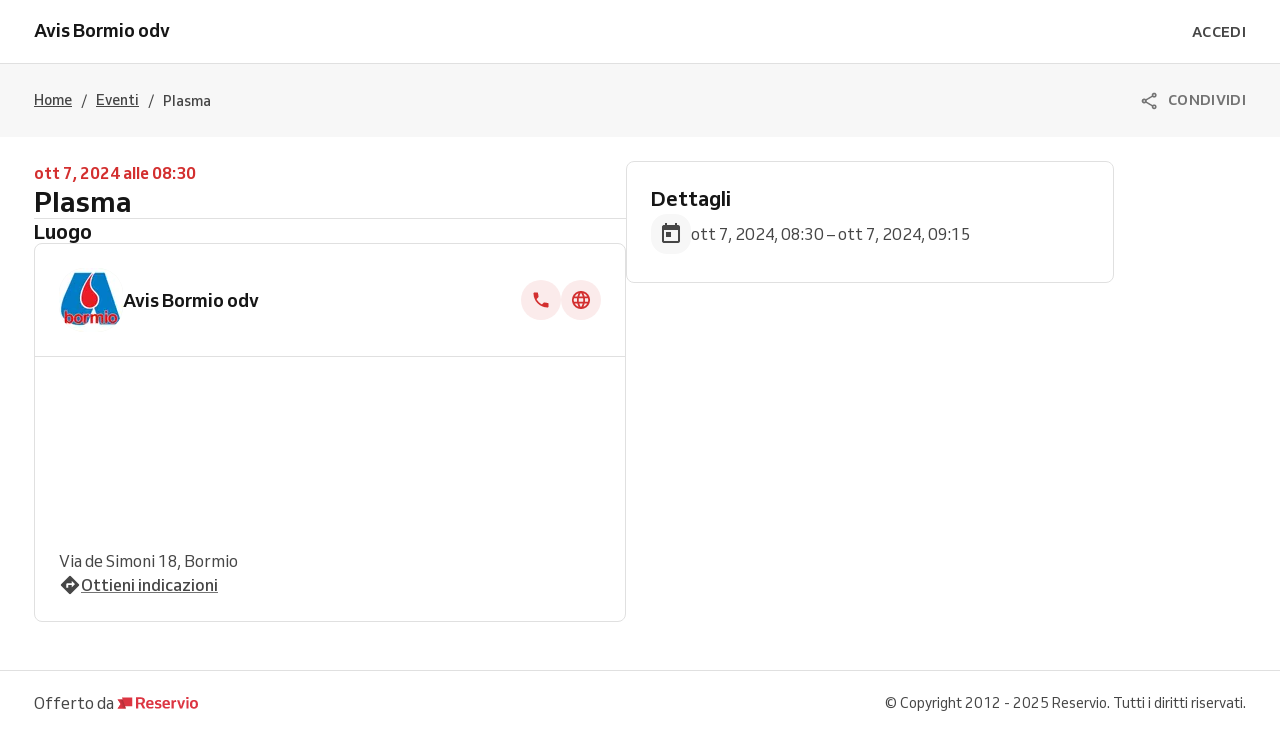

--- FILE ---
content_type: text/html; charset=utf-8
request_url: https://prenotazioni.avisbormio.it/events/14865ba4-83db-41cb-92b9-e57cbc2d0a5b
body_size: 22755
content:
<!DOCTYPE html><html lang="it"><head><meta charSet="utf-8" data-next-head=""/><meta name="viewport" content="width=device-width" data-next-head=""/><title data-next-head="">Plasma il giorno ott 7, 2024 alle 08:30 | Avis Bormio odv</title><link href="https://1013805808.rsc.cdn77.org/_next/static/media/favicon.e934896c.ico" rel="shortcut icon" type="image/x-icon" data-next-head=""/><link href="https://prenotazioni.avisbormio.it/events/14865ba4-83db-41cb-92b9-e57cbc2d0a5b" rel="canonical" data-next-head=""/><meta content="Plasma il giorno ott 7, 2024 alle 08:30 | Avis Bormio odv" property="og:title" data-next-head=""/><meta content="Plasma il giorno ott 7, 2024 alle 08:30 | Avis Bormio odv" property="og:site_name" data-next-head=""/><meta content="Plasma il giorno ott 7, 2024 alle 08:30 | Avis Bormio odv" name="twitter:title" data-next-head=""/><meta content="" property="og:url" data-next-head=""/><meta content="" name="twitter:url" data-next-head=""/><meta content="Prenota per Plasma da Avis Bormio odv il giorno ott 7, 2024 alle 08:30 con Donazione." name="twitter:description" data-next-head=""/><meta content="Prenota per Plasma da Avis Bormio odv il giorno ott 7, 2024 alle 08:30 con Donazione." property="og:description" data-next-head=""/><meta content="Prenota per Plasma da Avis Bormio odv il giorno ott 7, 2024 alle 08:30 con Donazione." name="description" data-next-head=""/><meta content="https://1951880946.rsc.cdn77.org/resize?type=auto&amp;width=1200&amp;url=https://reservio-static-production.s3.eu-central-1.amazonaws.com/businesses/0d4a19b3-d28a-42be-bd53-e2ee4da3c09d.png&amp;height=630" property="og:image" data-next-head=""/><meta content="https://1951880946.rsc.cdn77.org/resize?type=auto&amp;width=1200&amp;url=https://reservio-static-production.s3.eu-central-1.amazonaws.com/businesses/0d4a19b3-d28a-42be-bd53-e2ee4da3c09d.png&amp;height=630" name="twitter:image" data-next-head=""/><meta content="website" property="og:type" data-next-head=""/><meta content="summary" name="twitter:card" data-next-head=""/><script id="event-schema-14865ba4-83db-41cb-92b9-e57cbc2d0a5b" type="application/ld+json" data-next-head="">{"@context":"https:\u002F\u002Fschema.org\u002F","@type":"Event","endDate":"2024-10-07T09:15:00+02:00","name":"Plasma","startDate":"2024-10-07T08:30:00+02:00","description":"Prenota per Plasma da Avis Bormio odv il giorno ott 7, 2024 alle 08:30 con Donazione.","location":{"@type":"Place","name":"Avis Bormio odv","address":{"@type":"PostalAddress","addressCountry":"IT","streetAddress":"Via de Simoni 18","addressLocality":"Bormio"}},"offers":{"@type":"Offer","availability":"https:\u002F\u002Fschema.org\u002FSoldOut","price":"0.00","priceCurrency":"EUR","url":"https:\u002F\u002Fprenotazioni.avisbormio.it\u002Fevents\u002F14865ba4-83db-41cb-92b9-e57cbc2d0a5b","validFrom":"2024-09-07T06:30:00.000Z"},"performer":{"@type":"Person","name":"Donazione"},"organizer":{"@type":"Organization","name":"Avis Bormio odv","url":"https:\u002F\u002Fprenotazioni.avisbormio.it","logo":"https:\u002F\u002Freservio-static-production.s3.eu-central-1.amazonaws.com\u002Fbusinesses\u002F084d09bd-8655-483f-980a-cc1472200831.png"},"image":["https:\u002F\u002F1951880946.rsc.cdn77.org\u002Fresize?type=auto&width=1200&url=https:\u002F\u002Freservio-static-production.s3.eu-central-1.amazonaws.com\u002Fbusinesses\u002F084d09bd-8655-483f-980a-cc1472200831.png"],"eventStatus":"https:\u002F\u002Fschema.org\u002FEventScheduled"}</script><script id="breadcrumb-schema" type="application/ld+json" data-next-head="">{"@context":"https://schema.org","@type":"BreadcrumbList","itemListElement":[{"@type":"ListItem","item":"https://prenotazioni.avisbormio.it/","name":"Home","position":1},{"@type":"ListItem","item":"https://prenotazioni.avisbormio.it/events","name":"Eventi","position":2},{"@type":"ListItem","name":"Plasma","position":3}]}</script><script id="business-schema-edc23a1d-935a-4057-8925-7054d2abed64" type="application/ld+json" data-next-head="">{"@context":"https:\u002F\u002Fschema.org\u002F","@type":"LocalBusiness","name":"Avis Bormio odv","address":{"@type":"PostalAddress","addressCountry":"IT","streetAddress":"Via de Simoni 18","addressLocality":"Bormio"},"geo":{"@type":"GeoCoordinates","latitude":46.46799,"longitude":10.37635},"logo":["https:\u002F\u002F1951880946.rsc.cdn77.org\u002Fresize?type=auto&width=224&url=https:\u002F\u002Freservio-static-production.s3.eu-central-1.amazonaws.com\u002Fbusinesses\u002F084d09bd-8655-483f-980a-cc1472200831.png"],"url":"https:\u002F\u002Fprenotazioni.avisbormio.it","description":"La Sezione Comunale si trova a Bormio in Via De Simoni 18\nIl Centro Trasfusionale si trova a Sondalo presso l'espedale Morelli (3° pad - 1° seminterrato)","image":["https:\u002F\u002F1951880946.rsc.cdn77.org\u002Fresize?type=auto&width=1200&url=https:\u002F\u002Freservio-static-production.s3.eu-central-1.amazonaws.com\u002Fbusinesses\u002F0d4a19b3-d28a-42be-bd53-e2ee4da3c09d.png"],"telephone":"+393371119577","openingHoursSpecification":[{"@type":"OpeningHoursSpecification","closes":"12:30","dayOfWeek":["Wednesday"],"opens":"08:30"}]}</script><script id="logo-schema-edc23a1d-935a-4057-8925-7054d2abed64" type="application/ld+json" data-next-head="">{"@context":"https://schema.org/","@type":"Organization","logo":"https://1951880946.rsc.cdn77.org/resize?type=auto&width=224&url=https://reservio-static-production.s3.eu-central-1.amazonaws.com/businesses/084d09bd-8655-483f-980a-cc1472200831.png","url":"https://prenotazioni.avisbormio.it"}</script><link as="font" crossorigin="anonymous" href="/fonts/Venn_A_Rg.woff2" rel="preload" type="font/woff2"/><link as="font" crossorigin="anonymous" href="/fonts/Venn_A_Md.woff2" rel="preload" type="font/woff2"/><link as="font" crossorigin="anonymous" href="/fonts/Venn_A_Bd.woff2" rel="preload" type="font/woff2"/><style>
        @font-face {
            font-family: 'Venn';
            font-style: normal;
            font-weight: 400;
            font-display: swap;
            src: url(/fonts/Venn_A_Rg.woff2) format('woff2');
        }
        @font-face {
            font-family: 'Venn';
            font-style: normal;
            font-weight: 500;
            font-display: swap;
            src: url(/fonts/Venn_A_Md.woff2) format('woff2');
        }
        @font-face {
            font-family: 'Venn';
            font-style: normal;
            font-weight: 600;
            font-display: swap;
            src: url(/fonts/Venn_A_Bd.woff2) format('woff2');
        }
        
        /* Force Adyen and Google Maps to use Venn fonts */
        .adyen-checkout__field,
        .adyen-checkout__field__input,
        .adyen-checkout__label,
        .adyen-checkout__label__text,
        .adyen-checkout__payment-method__header__title,
        .adyen-checkout__payment-method__name,
        .adyen-checkout__form-instruction,
        .google-map-react,
        .google-map-react * {
            font-family: 'Venn', Arial, Helvetica, sans-serif !important;
        }
    </style><link href="/color-palette.css?c=%23d32f2f" rel="stylesheet"/><link rel="preload" href="https://1013805808.rsc.cdn77.org/_next/static/css/21f4fa03052aac24.css" as="style"/><link rel="stylesheet" href="https://1013805808.rsc.cdn77.org/_next/static/css/21f4fa03052aac24.css" data-n-g=""/><link rel="preload" href="https://1013805808.rsc.cdn77.org/_next/static/css/cea4e209a3ad3ea7.css" as="style"/><link rel="stylesheet" href="https://1013805808.rsc.cdn77.org/_next/static/css/cea4e209a3ad3ea7.css" data-n-p=""/><link rel="preload" href="https://1013805808.rsc.cdn77.org/_next/static/css/ade186f35a9cda03.css" as="style"/><link rel="stylesheet" href="https://1013805808.rsc.cdn77.org/_next/static/css/ade186f35a9cda03.css" data-n-p=""/><link rel="preload" href="https://1013805808.rsc.cdn77.org/_next/static/css/1e60c6eedc6ca5eb.css" as="style"/><link rel="stylesheet" href="https://1013805808.rsc.cdn77.org/_next/static/css/1e60c6eedc6ca5eb.css"/><noscript data-n-css=""></noscript><script defer="" nomodule="" src="https://1013805808.rsc.cdn77.org/_next/static/chunks/polyfills-42372ed130431b0a.js"></script><script defer="" src="https://1013805808.rsc.cdn77.org/_next/static/chunks/324.ddf020a41acdf4f1.js"></script><script src="https://1013805808.rsc.cdn77.org/_next/static/chunks/webpack-b1720cf656f096fd.js" defer=""></script><script src="https://1013805808.rsc.cdn77.org/_next/static/chunks/framework-f0f34dd321686665.js" defer=""></script><script src="https://1013805808.rsc.cdn77.org/_next/static/chunks/main-cfabd63b06eee606.js" defer=""></script><script src="https://1013805808.rsc.cdn77.org/_next/static/chunks/pages/_app-1253db5dcf82cefd.js" defer=""></script><script src="https://1013805808.rsc.cdn77.org/_next/static/chunks/8120-89d530ab08923c3e.js" defer=""></script><script src="https://1013805808.rsc.cdn77.org/_next/static/chunks/6236-9b0c0c36fb14ed47.js" defer=""></script><script src="https://1013805808.rsc.cdn77.org/_next/static/chunks/4178-3d12dde17b5119e9.js" defer=""></script><script src="https://1013805808.rsc.cdn77.org/_next/static/chunks/pages/events/%5BeventId%5D-1fe028172f3346af.js" defer=""></script><script src="https://1013805808.rsc.cdn77.org/_next/static/b9AnJ6XUO0jKb0X9ZJ0h-/_buildManifest.js" defer=""></script><script src="https://1013805808.rsc.cdn77.org/_next/static/b9AnJ6XUO0jKb0X9ZJ0h-/_ssgManifest.js" defer=""></script><style id="jss-server-side">html {
  box-sizing: border-box;
  text-size-adjust: 100%;
  -webkit-font-smoothing: antialiased;
  -moz-osx-font-smoothing: grayscale;
}
body {
  color: #464646;
  margin: 0;
  font-size: 16px;
  font-family: Venn, Arial, Helvetica, sans-serif;
  line-height: 24px;
  background-color: white;
}
article, aside, footer, header, nav, section, figcaption, figure, main {
  display: block;
}
h1 {
  margin: 0.67em 0 0.4em;
  font-size: 2em;
}
hr {
  height: 0;
  overflow: visible;
  box-sizing: content-box;
}
pre {
  font-size: 1em;
  font-family: monospace, monospace;
}
a {
  background: transparent;
  text-decoration: none;
  text-decoration-skip: objects;
}
a:active, a:hover {
  outline: none;
}
abbr[title] {
  border-bottom: none;
  text-decoration: underline;
}
b, strong {
  font-weight: bolder;
}
code, kbp, samp {
  font-size: 1em;
  font-family: monospace, monospace;
}
dfn {
  font-style: italic;
}
mark {
  color: #000;
  background-color: #ff0;
}
small {
  font-size: 80%;
}
sub, sup {
  position: relative;
  font-size: 75%;
  line-height: 0;
  vertical-align: baseline;
}
sup {
  top: -0.5em;
}
sub {
  bottom: -0.25em;
}
audio, video {
  display: inline-block;
}
audio:not([controls]) {
  height: 0;
  display: none;
}
img {
  border-style: none;
  vertical-align: middle;
  image-rendering: -webkit-optimize-contrast;
}
svg:not(:root) {
  overflow: hidden;
}
button, input, optgroup, select, textarea {
  margin: 0;
  font-size: 100%;
  font-family: Venn, Arial, Helvetica, sans-serif;
  line-height: 1.15;
}
button, input {
  overflow: visible;
}
button, select {
  text-transform: none;
}
button, [type=reset], [type=submit] {
  -webkit-appearance: button;
}
button::-moz-focus-inner, [type=button]::-moz-focus-inner, [type=reset]::-moz-focus-inner, [type=submit]::-moz-focus-inner {
  padding: 0;
  border-style: none;
}
button:-moz-focusring, [type=button]:-moz-focusring, [type=reset]:-moz-focusring, [type=submit]:-moz-focusring {
  outline: 1px dotted ButtonText;
}
:focus-visible {
  outline: none;
}
fieldset {
  border: 1px solid #c0c0c0;
  margin: 0 2px;
  padding: 0.35em 0.625em 0.75em;
}
legend {
  color: inherit;
  display: table;
  padding: 0;
  max-width: 100%;
  box-sizing: border-box;
  white-space: normal;
}
progress {
  display: inline-block;
  vertical-align: baseline;
}
textarea {
  overflow: auto;
}
[type=checkbox], [type=radio] {
  padding: 0;
  box-sizing: border-box;
}
[type=number]::-webkit-inner-spin-button, [type=number]::-webkit-outer-spin-button {
  height: auto;
}
[type=search] {
  appearance: textfield;
  outline-offset: -2px;
}
[type=search]::-webkit-search-cancel-button, [type=search]::-webkit-search-decoration {
  appearance: none;
}
::-webkit-file-upload-button {
  font: inherit;
  appearance: button;
}
details, menu {
  display: block;
}
summary {
  display: list-item;
}
canvas {
  display: inline-block;
}
template {
  display: none;
}
[hidden] {
  display: none;
}
ul {
  margin: 0;
  padding: 0;
}
*, *::before, *::after {
  box-sizing: inherit;
}
.rootBlock-0-2-129 {
  display: block;
}
.rootInline-0-2-130 {
  display: inline-block;
}
.root-0-2-38 {
  display: inline-flex;
}
.root-0-2-38 path {}
.root-d0-0-2-39 {
  line-height: 20px;
  height: 20px;
}
.root-d0-0-2-39 path {}
.root-d1-0-2-131 {
  line-height: 20px;
  height: 20px;
}
.root-d1-0-2-131 path {
  fill: #737373;
}
.root-d2-0-2-151 {
  line-height: 24px;
  height: 24px;
}
.root-d2-0-2-151 path {
  fill: #d32f2f;
}
.root-d3-0-2-152 {
  line-height: 24px;
  height: 24px;
}
.root-d3-0-2-152 path {
  fill: #d32f2f;
}
.root-d4-0-2-153 {
  line-height: 22px;
  height: 22px;
}
.root-d4-0-2-153 path {
  fill: #464646;
}
.root-d5-0-2-156 {
  line-height: 24px;
  height: 24px;
}
.root-d5-0-2-156 path {
  fill: #464646;
}
.text-0-2-110 {
  color: #737373;
  overflow: inherit;
  font-size: 14px;
  min-width: 0;
  transition: all 0.3s ease;
  font-family: Venn, Arial, Helvetica, sans-serif;
  font-weight: 600;
  line-height: 150%;
  white-space: nowrap;
  text-overflow: ellipsis;
  letter-spacing: 0.02rem;
}
.textLarge-0-2-111 {
  font-size: 16px;
}
.textUppercase-0-2-112 {
  text-transform: uppercase;
}
.textWhite-0-2-113 {
  color: white;
}
.textLight-0-2-114 {
  color: #FFFFFFB8;
}
.textActionBlue-0-2-115 {
  color: #d32f2f;
}
.textGrey-0-2-116 {
  color: #737373;
}
.textNegative-0-2-117 {
  color: #ff434e;
}
.textYellow-0-2-118 {
  color: #f2c219;
}
.textPurple-0-2-119 {
  color: #7b61ff;
}
.textAqua-0-2-120 {
  color: #00a8be;
}
.textSuccess-0-2-121 {
  color: #32c21a;
}
.textPassVisits-0-2-122 {
  color: #4AB883;
}
.textPassCredits-0-2-123 {
  color: #9064EF;
}
.textPassTime-0-2-124 {
  color: #E79C2B;
}
.textWrapper-0-2-125 {
  height: 20px;
  display: flex;
  overflow: hidden;
  align-items: center;
}
.textWrapperLarge-0-2-126 {
  height: 24px;
}
.textDark-0-2-127 {
  color: #161616;
}
.button-0-2-48 {
  width: max-content;
  border: none;
  cursor: pointer;
  display: flex;
  outline: none;
  padding: 10px 20px;
  max-width: 100%;
  transition: all 0.3s ease;
  align-items: center;
  border-radius: 4px;
  justify-content: center;
  background-color: transparent;
  -webkit-tap-highlight-color: transparent;
}
.button-0-2-48:focus {
  box-shadow: 0px 0px 0px 2px white, 0px 0px 0px 4px #f1bdbd;
}
.button-0-2-48:disabled {
  cursor: default;
  opacity: 0.5;
}
.button-0-2-48 > div > i {
  height: 20px;
  display: flex;
}
.buttonLarge-0-2-49 {
  padding: 12px 20px;
}
.buttonLarge-0-2-49 > div > i {
  height: 24px;
}
.buttonFullWidth-0-2-50 {
  width: 100%;
}
.buttonBorder-0-2-51 {
  padding: 9px 19px;
  border-style: solid;
  border-width: 1px;
}
.buttonBorderLarge-0-2-52 {
  padding: 11px 19px;
}
.buttonSolidPrimary-0-2-53 {
  background-color: #d32f2f;
}
.buttonSolidPrimary-0-2-53:hover:enabled {
  background-color: #a92626;
}
.linkSolidPrimary-0-2-54 {
  background-color: #d32f2f;
}
.linkSolidPrimary-0-2-54:hover {
  background-color: #a92626;
}
.buttonSolidSecondary-0-2-55 {
  border-color: #d32f2f;
}
.buttonSolidSecondary-0-2-55:hover:enabled {
  border-color: #a92626;
}
.buttonSolidSecondary-0-2-55:hover:enabled > span > div {
  color: #a92626;
}
.linkSolidSecondary-0-2-56 {
  border-color: #d32f2f;
}
.linkSolidSecondary-0-2-56:hover {
  border-color: #a92626;
}
.linkSolidSecondary-0-2-56:hover > span > div {
  color: #a92626;
}
.buttonSolidTertiary-0-2-57 {
  border-color: #e0e0e0;
}
.buttonSolidTertiary-0-2-57:hover:enabled {
  border-color: #c9c9c9;
}
.buttonSolidTertiary-0-2-57:hover:enabled > span > div {
  color: #464646;
}
.linkSolidTertiary-0-2-58 {
  border-color: #e0e0e0;
}
.linkSolidTertiary-0-2-58:hover {
  border-color: #c9c9c9;
}
.linkSolidTertiary-0-2-58:hover > span > div {
  color: #464646;
}
.buttonSolidTertiaryLight-0-2-59 {
  border-color: rgba(255, 255, 255, 0.12);
}
.buttonSolidTertiaryLight-0-2-59:hover:enabled {
  border-color: rgba(255, 255, 255, 0.24);
}
.buttonSolidTertiaryLight-0-2-59:hover:enabled > span > div {
  color: white;
}
.linkSolidTertiaryLight-0-2-60 {
  border-color: rgba(255, 255, 255, 0.12);
}
.linkSolidTertiaryLight-0-2-60:hover {
  border-color: rgba(255, 255, 255, 0.24);
}
.linkSolidTertiaryLight-0-2-60:hover > span > div {
  color: white;
}
.buttonSolidTranslucent-0-2-61 {
  background-color: rgba(255, 255, 255, 0.12);
}
.buttonSolidTranslucent-0-2-61:hover:enabled {
  background-color: rgba(255, 255, 255, 0.24);
}
.linkSolidTranslucent-0-2-62 {
  background-color: rgba(255, 255, 255, 0.12);
}
.linkSolidTranslucent-0-2-62:hover:enabled {
  background-color: rgba(255, 255, 255, 0.24);
}
.buttonSolidNegative-0-2-63 {
  background-color: #ff434e;
}
.buttonSolidNegative-0-2-63:hover:enabled {
  background-color: #cc363e;
}
.linkSolidNegative-0-2-64 {
  background-color: #ff434e;
}
.linkSolidNegative-0-2-64:hover {
  background-color: #cc363e;
}
.buttonSolidYellow-0-2-65 {
  background-color: #f2c219;
}
.buttonSolidYellow-0-2-65:hover:enabled {
  background-color: #c29b14;
}
.linkSolidYellow-0-2-66 {
  background-color: #f2c219;
}
.linkSolidYellow-0-2-66:hover {
  background-color: #c29b14;
}
.buttonSolidPurple-0-2-67 {
  background-color: #7b61ff;
}
.buttonSolidPurple-0-2-67:hover:enabled {
  background-color: #624ecc;
}
.linkSolidPurple-0-2-68 {
  background-color: #7b61ff;
}
.linkSolidPurple-0-2-68:hover {
  background-color: #624ecc;
}
.buttonSolidAqua-0-2-69 {
  background-color: #00a8be;
}
.buttonSolidAqua-0-2-69:hover:enabled {
  background-color: #008698;
}
.linkSolidAqua-0-2-70 {
  background-color: #00a8be;
}
.linkSolidAqua-0-2-70:hover {
  background-color: #008698;
}
.buttonSolidReservioRed-0-2-71 {
  background-color: #dc3542;
}
.buttonSolidReservioRed-0-2-71:hover:enabled {
  background-color: #b02b35;
}
.linkSolidReservioRed-0-2-72 {
  background-color: #dc3542;
}
.linkSolidReservioRed-0-2-72:hover {
  background-color: #b02b35;
}
.buttonSolidImportant-0-2-73 {
  background-color: #042a47;
}
.buttonSolidImportant-0-2-73 > span > div {
  color: white;
}
.buttonSolidImportant-0-2-73:hover:enabled {
  background-color: #032239;
}
.linkSolidImportant-0-2-74 {
  background-color: #042a47;
}
.linkSolidImportant-0-2-74 > span > div {
  color: white;
}
.linkSolidImportant-0-2-74:hover {
  background-color: #032239;
}
.buttonSolidSuccess-0-2-75 {
  background-color: #32c21a;
}
.buttonSolidSuccess-0-2-75:hover:enabled {
  background-color: #2d831e;
}
.linkSolidSuccess-0-2-76 {
  background-color: #32c21a;
}
.linkSolidSuccess-0-2-76:hover {
  background-color: #2d831e;
}
.buttonSolidPassVisits-0-2-77 {
  background-color: #4AB883;
}
.buttonSolidPassVisits-0-2-77:hover:enabled {
  background-color: #34815C;
}
.linkSolidPassVisits-0-2-78 {
  background-color: #4AB883;
}
.linkSolidPassVisits-0-2-78:hover {
  background-color: #34815C;
}
.buttonSolidPassCredits-0-2-79 {
  background-color: #9064EF;
}
.buttonSolidPassCredits-0-2-79:hover:enabled {
  background-color: #6546A7;
}
.linkSolidPassCredits-0-2-80 {
  background-color: #9064EF;
}
.linkSolidPassCredits-0-2-80:hover {
  background-color: #6546A7;
}
.buttonSolidPassTime-0-2-81 {
  background-color: #E79C2B;
}
.buttonSolidPassTime-0-2-81:hover:enabled {
  background-color: #A26D1E;
}
.linkSolidPassTime-0-2-82 {
  background-color: #E79C2B;
}
.linkSolidPassTime-0-2-82:hover {
  background-color: #A26D1E;
}
.buttonPlain-0-2-83 {
  padding: 0;
}
.buttonPlainPrimary-0-2-84:hover:enabled > span > div {
  color: #a92626;
}
.linkPlainPrimary-0-2-85:hover > span > div {
  color: #a92626;
}
.buttonPlainSecondary-0-2-86:hover:enabled > span > div {
  color: #464646;
}
.linkPlainSecondary-0-2-87:hover > span > div {
  color: #464646;
}
.buttonPlainSecondaryLight-0-2-88:hover:enabled > span > div {
  color: white;
}
.linkPlainSecondaryLight-0-2-89:hover > span > div {
  color: white;
}
.buttonPlainNegative-0-2-90:hover:enabled > span > div {
  color: #cc363e;
}
.linkPlainNegative-0-2-91:hover > span > div {
  color: #cc363e;
}
.buttonPlainYellow-0-2-92:hover:enabled > span > div {
  color: #c29b14;
}
.linkPlainYellow-0-2-93:hover > span > div {
  color: #c29b14;
}
.buttonPlainPurple-0-2-94:hover:enabled > span > div {
  color: #624ecc;
}
.linkPlainPurple-0-2-95:hover > span > div {
  color: #624ecc;
}
.buttonPlainAqua-0-2-96:hover:enabled > span > div {
  color: #008698;
}
.linkPlainAqua-0-2-97:hover > span > div {
  color: #008698;
}
.buttonPlainSuccess-0-2-98:hover:enabled > span > div {
  color: #2d831e;
}
.linkPlainSuccess-0-2-99:hover > span > div {
  color: #2d831e;
}
.buttonPlainPassVisits-0-2-100:hover:enabled > span > div {
  color: #34815C;
}
.linkPlainPassVisits-0-2-101:hover > span > div {
  color: #34815C;
}
.buttonPlainPassCredits-0-2-102:hover:enabled > span > div {
  color: #6546A7;
}
.linkPlainPassCredits-0-2-103:hover > span > div {
  color: #6546A7;
}
.buttonPlainPassTime-0-2-104:hover:enabled > span > div {
  color: #A26D1E;
}
.linkPlainPassTime-0-2-105:hover > span > div {
  color: #A26D1E;
}
.buttonNoChildren-0-2-106 {
  padding-left: 10px;
  padding-right: 10px;
}
.buttonNoChildrenLarge-0-2-107 {
  padding-left: 12px;
  padding-right: 12px;
}
.buttonNoChildrenBorder-0-2-108 {
  padding-left: 9px;
  padding-right: 9px;
}
.buttonNoChildrenLargeBorder-0-2-109 {
  padding-left: 11px;
  padding-right: 11px;
}
.root-0-2-1 {
  margin: 0;
  padding: 0;
}
.typeButton-0-2-2 {
  font-size: 14px;
  font-family: Venn, Arial, Helvetica, sans-serif;
  font-weight: 600;
  line-height: 140%;
  letter-spacing: 0.02rem;
}
.typeButtonLarge-0-2-3 {
  font-size: 16px;
  font-family: Venn, Arial, Helvetica, sans-serif;
  font-weight: 600;
  line-height: 150%;
  letter-spacing: 0.02rem;
}
.typeTextSmall-0-2-4 {
  font-size: 14px;
  font-family: Venn, Arial, Helvetica, sans-serif;
  font-weight: 400;
  line-height: 170%;
}
.typeTextXSmall-0-2-5 {
  font-size: 12px;
  font-family: Venn, Arial, Helvetica, sans-serif;
  font-weight: 400;
  line-height: 150%;
}
.typeTextNormal-0-2-6 {
  font-size: 16px;
  font-family: Venn, Arial, Helvetica, sans-serif;
  font-weight: 400;
  line-height: 150%;
}
.typeTextLarge-0-2-7 {
  font-size: 20px;
  font-family: Venn, Arial, Helvetica, sans-serif;
  font-weight: 400;
  line-height: 150%;
}
.typeDisplay-0-2-8 {
  color: #161616;
  font-size: 30px;
  font-family: Venn, Arial, Helvetica, sans-serif;
  font-weight: 500;
  line-height: 125%;
}
@media (min-width:320px) {
  .typeDisplay-0-2-8 {
    font-size: calc(30px + (44 - 30) * ((100vw - 320px) / (1200 - 320)));
    font-family: Venn, Arial, Helvetica, sans-serif;
    font-weight: 500;
  }
}
@media (min-width:1200px) {
  .typeDisplay-0-2-8 {
    font-size: 44px;
    font-family: Venn, Arial, Helvetica, sans-serif;
    font-weight: 500;
    line-height: 120%;
  }
}
  .typeHeading1-0-2-9 {
    color: #161616;
    font-size: 32px;
    font-family: Venn, Arial, Helvetica, sans-serif;
    font-weight: 600;
    line-height: 125%;
  }
@media (min-width:320px) {
  .typeHeading1-0-2-9 {
    font-size: calc(32px + (40 - 32) * ((100vw - 320px) / (1200 - 320)));
    font-family: Venn, Arial, Helvetica, sans-serif;
    font-weight: 600;
  }
}
@media (min-width:1200px) {
  .typeHeading1-0-2-9 {
    font-size: 40px;
    font-family: Venn, Arial, Helvetica, sans-serif;
    font-weight: 600;
    line-height: 120%;
  }
}
  .typeHeading2-0-2-10 {
    color: #161616;
    font-size: 28px;
    font-family: Venn, Arial, Helvetica, sans-serif;
    font-weight: 600;
    line-height: 125%;
  }
@media (min-width:320px) {
  .typeHeading2-0-2-10 {
    font-size: calc(28px + (32 - 28) * ((100vw - 320px) / (1200 - 320)));
    font-family: Venn, Arial, Helvetica, sans-serif;
    font-weight: 600;
  }
}
@media (min-width:1200px) {
  .typeHeading2-0-2-10 {
    font-size: 32px;
    font-family: Venn, Arial, Helvetica, sans-serif;
    font-weight: 600;
    line-height: 120%;
  }
}
  .typeHeading3-0-2-11 {
    color: #161616;
    font-size: 24px;
    font-family: Venn, Arial, Helvetica, sans-serif;
    font-weight: 600;
    line-height: 125%;
  }
@media (min-width:320px) {
  .typeHeading3-0-2-11 {
    font-size: calc(24px + (28 - 24) * ((100vw - 320px) / (1200 - 320)));
    font-family: Venn, Arial, Helvetica, sans-serif;
    font-weight: 600;
  }
}
@media (min-width:1200px) {
  .typeHeading3-0-2-11 {
    font-size: 28px;
    font-family: Venn, Arial, Helvetica, sans-serif;
    font-weight: 600;
    line-height: 120%;
  }
}
  .typeHeading4-0-2-12 {
    color: #161616;
    font-size: 20px;
    font-family: Venn, Arial, Helvetica, sans-serif;
    font-weight: 600;
    line-height: 125%;
  }
@media (min-width:320px) {
  .typeHeading4-0-2-12 {
    font-size: calc(20px + (24 - 20) * ((100vw - 320px) / (1200 - 320)));
    font-family: Venn, Arial, Helvetica, sans-serif;
    font-weight: 600;
  }
}
@media (min-width:1200px) {
  .typeHeading4-0-2-12 {
    font-size: 24px;
    font-family: Venn, Arial, Helvetica, sans-serif;
    font-weight: 600;
    line-height: 120%;
  }
}
  .typeHeading5-0-2-13 {
    color: #161616;
    font-size: 18px;
    font-family: Venn, Arial, Helvetica, sans-serif;
    font-weight: 600;
    line-height: 125%;
  }
@media (min-width:320px) {
  .typeHeading5-0-2-13 {
    font-size: calc(18px + (20 - 18) * ((100vw - 320px) / (1200 - 320)));
    font-family: Venn, Arial, Helvetica, sans-serif;
    font-weight: 600;
  }
}
@media (min-width:1200px) {
  .typeHeading5-0-2-13 {
    font-size: 20px;
    font-family: Venn, Arial, Helvetica, sans-serif;
    font-weight: 600;
    line-height: 120%;
  }
}
  .typeHeading6-0-2-14 {
    color: #161616;
    font-size: 16px;
    font-family: Venn, Arial, Helvetica, sans-serif;
    font-weight: 600;
    line-height: 125%;
  }
@media (min-width:320px) {
  .typeHeading6-0-2-14 {
    font-size: calc(16px + (18 - 16) * ((100vw - 320px) / (1200 - 320)));
    font-family: Venn, Arial, Helvetica, sans-serif;
    font-weight: 600;
  }
}
@media (min-width:1200px) {
  .typeHeading6-0-2-14 {
    font-size: 18px;
    font-family: Venn, Arial, Helvetica, sans-serif;
    font-weight: 600;
    line-height: 120%;
  }
}
  .typeLabel-0-2-15 {
    font-size: 12px;
    font-family: Venn, Arial, Helvetica, sans-serif;
    font-weight: 600;
    line-height: 125%;
    text-transform: uppercase;
  }
  .alignLeft-0-2-16 {
    text-align: left;
  }
  .alignCenter-0-2-17 {
    text-align: center;
  }
  .alignRight-0-2-18 {
    text-align: right;
  }
  .alignJustify-0-2-19 {
    text-align: justify;
  }
  .textOverflow-0-2-20 {
    overflow: hidden;
    white-space: nowrap;
    text-overflow: ellipsis;
  }
  .hasOverflowWrap-0-2-21 {
    overflow-wrap: anywhere;
  }
  .link-0-2-22 {
    cursor: pointer;
  }
  .root-0-2-23 {
    display: inline;
    transition: color 0.3s ease;
  }
  .stylePrimary-0-2-24 {
    color: #464646;
  }
  .styleSecondary-0-2-25 {
    color: #737373;
  }
  .styleDisabled-0-2-26 {
    color: #c9c9c9;
  }
  .styleLink-0-2-27 {
    color: #5690f5;
  }
  .styleSuccess-0-2-28 {
    color: #00879e;
  }
  .styleError-0-2-29 {
    color: #dc3542;
  }
  .styleInverted-0-2-30 {
    color: white;
  }
  .weightRegular-0-2-31 {
    font-weight: 400;
  }
  .weightMedium-0-2-32 {
    font-weight: 500;
  }
  .weightBold-0-2-33 {
    font-weight: 600;
  }
  .uppercase-0-2-34 {
    text-transform: uppercase;
  }
  .upperFirst-0-2-35 {
    display: inline-block;
  }
  .upperFirst-0-2-35::first-letter {
    text-transform: capitalize;
  }
  .decorationUnderline-0-2-36 {
    text-decoration: underline;
  }
  .decorationLineThrough-0-2-37 {
    text-decoration: line-through;
  }
  .root-0-2-133 {
    width: 100%;
    border: 0;
    height: 1px;
    margin: 0;
    background: #e0e0e0;
  }
  .container-0-2-41 {
    display: flex;
    flex-direction: row;
  }
  .horizontalCenter-0-2-42 {
    align-items: center;
  }
  .spaceBetween-0-2-43 {
    justify-content: space-between;
  }
  .verticalCenter-0-2-44 {
    justify-content: center;
  }
  .verticalEnd-0-2-45 {
    justify-content: flex-end;
  }
  .wrapContainer-0-2-46 {
    flex-wrap: wrap;
  }
  .container-d0-0-2-47 {  }
  .container-d1-0-2-183 {  }
  .container-d2-0-2-189 {  }
  .active-0-2-146 {
    opacity: 0.5;
    transition: opacity 150ms ease-in-out;
  }
  .focus-0-2-148 {
    transition: all 0.3s ease;
    border-radius: 4px;
  }
  .focus-0-2-148:focus {
    box-shadow: 0px 0px 0px 2px #f1bdbd;
  }
  .root-0-2-149 {
    cursor: pointer;
    display: inherit;
    opacity: 1;
    outline: none;
  }
  .root-0-2-149.disabled-0-2-147 {
    cursor: inherit;
  }
  .root-0-2-149.disabled-0-2-147:focus {
    box-shadow: none;
  }
  .container-0-2-150 {
    display: flex;
    box-sizing: content-box;
    align-items: center;
    flex-direction: row;
    justify-content: center;
  }
  .container-0-2-150 > i {
    display: flex;
  }
  .button-0-2-134 {
    border: none;
    cursor: pointer;
    padding: 0;
    transform: scale(1);
    transition: all 300ms ease-in-out;
    border-radius: 1000px;
  }
  .button-0-2-134:hover {
    transform: scale(1.1) !important;
  }
  .buttonBadgePosition-0-2-135 {
    right: -8px;
    bottom: -8px;
    position: absolute;
    border-radius: 1000px;
  }
  .extraIcon-0-2-136 {
    border: 4px solid white;
    display: flex;
    padding: 4px;
    align-items: center;
    border-radius: 1000px;
    justify-content: center;
  }
  .defaultCursor-0-2-137 {
    cursor: default;
  }
  .image-0-2-138 {
    overflow: hidden;
  }
  .root-0-2-139 {
    display: flex;
    position: relative;
    align-items: center;
    justify-content: center;
  }
  .innerBorder-0-2-140 {  }
  .outerBorder-0-2-141 {  }
  .extraIcon-d0-0-2-142 {
    background-color: #fbebeb;
  }
  .root-d1-0-2-143 {
    background-color: #efefef;
  }
  .innerBorder-d2-0-2-144 {
    box-shadow: 0px 0px 0px 2px white;
  }
  .outerBorder-d3-0-2-145 {
    box-shadow: 0px 0px 0px 4px #d32f2f;
  }
  .initial-0-2-184 {
    flex: 0 1 auto;
  }
  .flex1-0-2-185 {
    flex: 1 1 0%;
  }
  .flex2-0-2-186 {
    flex: 2 2 0%;
  }
  .auto-0-2-187 {
    flex: 1 1 auto;
  }
  .none-0-2-188 {
    flex: 0 0 0%;
  }
  .root-0-2-157 {
    border-radius: 4px;
  }
  .sizeNormal-0-2-158 {
    padding: 20px;
  }
  .sizeSmall-0-2-159 {
    padding: 12px 16px;
  }
  .text-0-2-160 {
    color: white;
    font-size: 16px;
    font-family: Venn, Arial, Helvetica, sans-serif;
    font-weight: 400;
    line-height: 150%;
  }
  .bold-0-2-161 {
    font-weight: 600;
  }
  .typeDefault-0-2-162 {
    color: #042a47;
  }
  .typeError-0-2-163 {
    color: #464646;
  }
  .typeInfo-0-2-164 {
    color: #464646;
  }
  .typeSuccess-0-2-165 {
    color: #464646;
  }
  .typeTips-0-2-166 {
    color: #464646;
  }
  .typeWarning-0-2-167 {
    color: #464646;
  }
  .typeBeta-0-2-168 {
    color: #7b61ff;
  }
  .backgroundSolidDefault-0-2-169 {
    background: #042a47;
  }
  .backgroundSolidError-0-2-170 {
    background: #ff434e;
  }
  .backgroundSolidInfo-0-2-171 {
    background: #d32f2f;
  }
  .backgroundSolidSuccess-0-2-172 {
    background: #32c21a;
  }
  .backgroundSolidTips-0-2-173 {
    background: #00a8be;
  }
  .backgroundSolidWarning-0-2-174 {
    background: #ed8400;
  }
  .backgroundSolidBeta-0-2-175 {
    background: #7b61ff;
  }
  .backgroundOpacityDefault-0-2-176 {
    background: #e6eaed;
  }
  .backgroundOpacityError-0-2-177 {
    background: #fff0f1;
  }
  .backgroundOpacityInfo-0-2-178 {
    background: #fbebeb;
  }
  .backgroundOpacitySuccess-0-2-179 {
    background: #eaf9e8;
  }
  .backgroundOpacityTips-0-2-180 {
    background: #e5f6f8;
  }
  .backgroundOpacityWarning-0-2-181 {
    background: #fdf3e5;
  }
  .backgroundOpacityBeta-0-2-182 {
    background: #f2efff;
  }
  .root-0-2-155 {
    position: sticky;
  }
  .hoverStyle-0-2-40 path {
    transition: fill 0.3s ease;
  }
  .hoverStyle-0-2-132 path {
    transition: fill 0.3s ease;
  }
  .hoverStyle-0-2-154 path {
    transition: fill 0.3s ease;
  }</style></head><body><div id="__next"><style>
    #nprogress {
      pointer-events: none;
    }
    #nprogress .bar {
      background: #d32f2f;
      position: fixed;
      z-index: 9999;
      top: 0;
      left: 0;
      width: 100%;
      height: 2px;
    }
    #nprogress .peg {
      display: block;
      position: absolute;
      right: 0px;
      width: 100px;
      height: 100%;
      box-shadow: 0 0 10px #d32f2f, 0 0 5px #d32f2f;
      opacity: 1;
      -webkit-transform: rotate(3deg) translate(0px, -4px);
      -ms-transform: rotate(3deg) translate(0px, -4px);
      transform: rotate(3deg) translate(0px, -4px);
    }
    #nprogress .spinner {
      display: block;
      position: fixed;
      z-index: 1031;
      top: 15px;
      right: 15px;
    }
    #nprogress .spinner-icon {
      width: 18px;
      height: 18px;
      box-sizing: border-box;
      border: solid 2px transparent;
      border-top-color: #d32f2f;
      border-left-color: #d32f2f;
      border-radius: 50%;
      -webkit-animation: nprogresss-spinner 400ms linear infinite;
      animation: nprogress-spinner 400ms linear infinite;
    }
    .nprogress-custom-parent {
      overflow: hidden;
      position: relative;
    }
    .nprogress-custom-parent #nprogress .spinner,
    .nprogress-custom-parent #nprogress .bar {
      position: absolute;
    }
    @-webkit-keyframes nprogress-spinner {
      0% {
        -webkit-transform: rotate(0deg);
      }
      100% {
        -webkit-transform: rotate(360deg);
      }
    }
    @keyframes nprogress-spinner {
      0% {
        transform: rotate(0deg);
      }
      100% {
        transform: rotate(360deg);
      }
    }
  </style><div class="styles_appContainer__Y5Rd6"><div id="modal-container"></div><div class="styles_appHeader___pPx1"><div class="styles_contentContainer__jHhcj"><div class="styles_pageTitle__BzMJ7"><a class="styles_link__cz3zn" data-test="link-app-header-business-title" target="_self" href="/"><h2 class="root-0-2-1 alignLeft-0-2-16 typeHeading6-0-2-14"><span class="root-0-2-23 stylePrimary-0-2-24 weightBold-0-2-33" style="color:#161616">Avis Bormio odv</span></h2></a></div><div class="styles_loginContainer__13YXr"><div class="styles_container__An0o5"><a aria-label="Accedi" class="styles_userIconLink__D4XSI" data-test="link-app-header-login" href="https://accounts.reservio.com/it/entra?backlink=https%3A%2F%2Fprenotazioni.avisbormio.it%2Fevents%2F14865ba4-83db-41cb-92b9-e57cbc2d0a5b&amp;fromId=bp" target="_self"><i class="root-0-2-38 root-d0-0-2-39"><svg aria-hidden="true" class="hoverStyle-0-2-40" color="#737373" style="display:inline-block;stroke:currentColor;fill:currentColor;width:20px;height:20px" viewBox="0 0 1024 1024"><path d="M512 554q64 0 140 18t139 60 63 94v128h-684v-128q0-52 63-94t139-60 140-18zM512 170q70 0 120 51t50 121-50 120-120 50-120-50-50-120 50-121 120-51zM512 636q-88 0-174 33t-86 57v46h520v-46q0-24-86-57t-174-33zM512 252q-38 0-64 26t-26 64 26 63 64 25 64-25 26-63-26-64-64-26z"></path></svg></i></a></div><div class="styles_container__3xhTz"><a class="styles_tab__KEn9d styles_tabFocus__LPpc6 styles_tabHover__nHSqp" data-test="link-app-header-login" href="https://accounts.reservio.com/it/entra?backlink=https%3A%2F%2Fprenotazioni.avisbormio.it%2Fevents%2F14865ba4-83db-41cb-92b9-e57cbc2d0a5b&amp;fromId=bp" target="_self"><div class="styles_text__4gTmw">Accedi</div></a></div></div></div></div><main class="styles_appMain__xywuC styles_greyBackground__ynzdG"><div class="styles_viewportBoundary__P9EpF styles_hiddenForMobile__t4B6W"><div class="styles_appToolbarTemplate__ART1A"><nav role="navigation"><div class="container-0-2-41 container-d0-0-2-47 horizontalCenter-0-2-42"><a class="styles_appLink__nod4v styles_underline__zCg1q" data-test="breadcrumbs-item-0" style="--hover-color:#161616;color:#464646" target="_self" href="/"><span class="root-0-2-1 alignLeft-0-2-16 hasOverflowWrap-0-2-21 typeTextSmall-0-2-4"><span class="root-0-2-23 stylePrimary-0-2-24 weightMedium-0-2-32" style="color:#464646">Home</span></span></a><span class="styles_linksDivider__iNKet">/</span><a class="styles_appLink__nod4v styles_underline__zCg1q" data-test="breadcrumbs-item-1" style="--hover-color:#161616;color:#464646" target="_self" href="/events"><span class="root-0-2-1 alignLeft-0-2-16 hasOverflowWrap-0-2-21 typeTextSmall-0-2-4"><span class="root-0-2-23 stylePrimary-0-2-24 weightMedium-0-2-32" style="color:#464646">Eventi</span></span></a><span class="styles_linksDivider__iNKet">/</span><div aria-current="location"><span class="root-0-2-1 alignLeft-0-2-16 typeTextSmall-0-2-4"><span class="root-0-2-23 stylePrimary-0-2-24 weightMedium-0-2-32">Plasma</span></span></div></div></nav><div class="styles_shareButtonContainer__UubBU"><button class="button-0-2-48 buttonPlain-0-2-83 buttonPlainSecondary-0-2-86" type="button" data-test="btn-app-toolbar-share-button"><div class="root-0-2-128 rootBlock-0-2-129" style="margin-top:0;margin-right:8px;margin-bottom:0;margin-left:0"><i class="root-0-2-38 root-d1-0-2-131"><svg aria-hidden="true" class="hoverStyle-0-2-132" color="#737373" style="display:inline-block;stroke:currentColor;fill:currentColor;width:20px;height:20px" viewBox="0 0 1024 1024"><path d="M725.333 686.080c-32.427 0-61.44 12.8-83.627 32.853l-304.213-177.067c2.133-9.813 3.84-19.627 3.84-29.867s-1.707-20.053-3.84-29.867l300.8-175.36c23.040 21.333 53.333 34.56 87.040 34.56 70.827 0 128-57.173 128-128s-57.173-128-128-128c-70.827 0-128 57.173-128 128 0 10.24 1.707 20.053 3.84 29.867l-300.8 175.36c-23.040-21.333-53.333-34.56-87.040-34.56-70.827 0-128 57.173-128 128s57.173 128 128 128c33.707 0 64-13.227 87.040-34.56l303.787 177.493c-2.133 8.96-3.413 18.347-3.413 27.733 0 68.693 55.893 124.587 124.587 124.587s124.587-55.893 124.587-124.587c0-68.693-55.893-124.587-124.587-124.587zM725.333 170.667c23.467 0 42.667 19.2 42.667 42.667s-19.2 42.667-42.667 42.667c-23.467 0-42.667-19.2-42.667-42.667s19.2-42.667 42.667-42.667zM213.333 554.667c-23.467 0-42.667-19.2-42.667-42.667s19.2-42.667 42.667-42.667c23.467 0 42.667 19.2 42.667 42.667s-19.2 42.667-42.667 42.667zM725.333 854.187c-23.467 0-42.667-19.2-42.667-42.667s19.2-42.667 42.667-42.667c23.467 0 42.667 19.2 42.667 42.667s-19.2 42.667-42.667 42.667z"></path></svg></i></div><span class="textWrapper-0-2-125"><div class="text-0-2-110 textUppercase-0-2-112 textGrey-0-2-116">Condividi</div></span></button></div></div></div><section class="styles_section__01dED"><div class="styles_viewportBoundary__P9EpF"><div class="styles_paddingBottom__fm0qa styles_paddingTop__8Xevn styles_section__7bfSO"><div class="styles_leftColumn__6Rnlm"><div class="styles_eventHeader__mX8c9"><h1 class="styles_heading__azBCw"><span class="root-0-2-1 alignLeft-0-2-16 typeTextNormal-0-2-6"><span class="root-0-2-23 stylePrimary-0-2-24 weightBold-0-2-33" style="color:#d32f2f">ott 7, 2024 alle 08:30</span></span><span class="root-0-2-1 alignLeft-0-2-16 hasOverflowWrap-0-2-21 typeHeading3-0-2-11"><span class="root-0-2-23 stylePrimary-0-2-24 weightBold-0-2-33" style="color:#161616">Plasma</span></span></h1></div><hr class="root-0-2-133"/><div class="styles_card__3huNI"><h2 class="root-0-2-1 alignLeft-0-2-16 typeHeading5-0-2-13"><span class="root-0-2-23 stylePrimary-0-2-24 weightBold-0-2-33 upperFirst-0-2-35" style="color:#161616">Luogo</span></h2><div class="styles_businessAddressCard__UjVCS"><div class="styles_businessAddressCardHeader__9XZNF styles_withBorderBottom__ONwHD"><div class="root-0-2-149 disabled-0-2-147" focusable="false" role="img" tabindex="-1"><div class="root-0-2-139 root-d1-0-2-143" style="border-radius:25.6px;height:64px;width:64px"><div class="image-0-2-138" style="border-radius:25.6px;height:64px;width:64px"><img alt="Avis Bormio odv" loading="lazy" width="64" height="64" decoding="async" data-nimg="1" style="color:transparent" srcSet="https://1951880946.rsc.cdn77.org/resize?type=auto&amp;width=64&amp;url=https://reservio-static-production.s3.eu-central-1.amazonaws.com/businesses/084d09bd-8655-483f-980a-cc1472200831.png 1x, https://1951880946.rsc.cdn77.org/resize?type=auto&amp;width=128&amp;url=https://reservio-static-production.s3.eu-central-1.amazonaws.com/businesses/084d09bd-8655-483f-980a-cc1472200831.png 2x" src="https://1951880946.rsc.cdn77.org/resize?type=auto&amp;width=128&amp;url=https://reservio-static-production.s3.eu-central-1.amazonaws.com/businesses/084d09bd-8655-483f-980a-cc1472200831.png"/></div></div></div><div class="styles_textContainer__XcM48"><h3 class="root-0-2-1 alignLeft-0-2-16 hasOverflowWrap-0-2-21 typeHeading6-0-2-14"><span class="root-0-2-23 stylePrimary-0-2-24 weightBold-0-2-33" style="color:#161616">Avis Bormio odv</span></h3></div><div class="styles_iconLinkGroup__5De3k"><a aria-labelledby="business-phone-number-icon-link" class="styles_iconLink__3LuXR" data-test="link-business-address-card-phone" href="tel:+393371119577" itemProp="telephone" target="_self"><div class="container-0-2-150" style="background-color:#fbebeb;border-radius:20px;height:40px;width:40px"><i class="root-0-2-38 root-d2-0-2-151"><svg aria-hidden="true" color="#d32f2f" viewBox="0 0 1024 1024" style="display:inline-block;stroke:currentColor;fill:currentColor;width:24px;height:24px"><path d="M320.711 468.978c51.2 100.622 133.689 182.756 234.311 234.311l78.222-78.222c9.6-9.6 23.822-12.8 36.267-8.533 39.822 13.156 82.844 20.267 126.933 20.267 19.556 0 35.556 16 35.556 35.556v124.089c0 19.556-16 35.556-35.556 35.556-333.867 0-604.444-270.578-604.444-604.444 0-19.556 16-35.556 35.556-35.556h124.444c19.556 0 35.556 16 35.556 35.556 0 44.444 7.111 87.111 20.267 126.933 3.911 12.444 1.067 26.311-8.889 36.267l-78.222 78.222z"></path></svg></i></div><div class="styles_linkTitle__mf9Du" id="business-phone-number-icon-link">Numero di telefono aziendale</div></a><a aria-labelledby="business-website-icon-link" class="styles_iconLink__3LuXR" data-test="link-business-address-card-website" href="http://www.avisbormio.it" rel="noopener" target="_blank"><div class="container-0-2-150" style="background-color:#fbebeb;border-radius:20px;height:40px;width:40px"><i class="root-0-2-38 root-d3-0-2-152"><svg aria-hidden="true" color="#d32f2f" viewBox="0 0 1024 1024" style="display:inline-block;stroke:currentColor;fill:currentColor;width:24px;height:24px"><path d="M512 128c106.117 0 196.646 37.559 271.588 112.676s112.412 165.559 112.412 271.324c0 105.765-37.471 196.207-112.412 271.324s-165.471 112.676-271.588 112.676c-106.117 0-196.646-37.559-271.588-112.676s-112.412-165.559-112.412-271.324c0-105.765 37.471-196.207 112.412-271.324s165.471-112.676 271.588-112.676zM777.293 358.761c-38.37-67.305-93.527-112.977-165.471-137.014 22.782 42.066 40.169 87.737 52.159 137.014h113.311zM511.101 205.521c-32.375 46.873-56.356 97.953-71.944 153.239h145.686c-16.787-55.286-41.368-106.366-73.742-153.239zM214.333 589.521h129.499c-3.597-30.047-5.396-55.887-5.396-77.521s1.799-47.474 5.396-77.521h-129.499c-5.995 27.643-8.993 53.484-8.993 77.521s2.998 49.878 8.993 77.521zM246.707 665.239c38.37 67.305 93.527 112.977 165.471 137.014-22.782-42.066-40.169-87.737-52.159-137.014h-113.311zM360.019 358.761c11.991-49.277 29.377-94.948 52.159-137.014-71.944 24.038-127.101 69.709-165.471 137.014h113.311zM511.101 818.479c32.375-46.873 56.956-97.953 73.742-153.239h-145.686c15.588 55.286 39.569 106.366 71.944 153.239zM601.030 589.521c4.796-30.047 7.194-55.887 7.194-77.521s-2.398-47.474-7.194-77.521h-179.859c-3.597 30.047-5.396 55.887-5.396 77.521s1.799 47.474 5.396 77.521h179.859zM611.822 802.254c71.944-24.038 127.101-69.709 165.471-137.014h-113.311c-11.991 49.277-29.377 94.948-52.159 137.014zM678.37 589.521h129.499c7.194-27.643 10.792-53.484 10.792-77.521s-3.597-49.878-10.792-77.521h-129.499c3.597 30.047 5.396 55.887 5.396 77.521s-1.799 47.474-5.396 77.521z"></path></svg></i></div><div class="styles_linkTitle__mf9Du" id="business-website-icon-link">Sito web aziendale</div></a></div></div><div class="styles_businessAddressCardBody__ZlXGK"><div class="styles_mapContainer__umciH"><iframe class="styles_map__rgRMn" loading="lazy" src="https://www.google.com/maps/embed/v1/place?key=AIzaSyAVzwSzTva05gk0AVrg4apClYuWyaeSdNY&amp;q=46.46799, 10.37635" title="Via de Simoni 18, Bormio, IT"></iframe></div><div class="styles_note__mbV4L"><p class="root-0-2-1 alignLeft-0-2-16 typeTextNormal-0-2-6">Via de Simoni 18, Bormio</p><a class="styles_appLink__nod4v styles_underline__zCg1q" data-test="link-business-booking-page-about-use-get-directions" href="https://www.google.com/maps/dir/?api=1&amp;destination=46.46799%2C10.37635" target="_self"><i class="root-0-2-38 root-d4-0-2-153"><svg aria-hidden="true" class="hoverStyle-0-2-154" color="#464646" style="display:inline-block;stroke:currentColor;fill:currentColor;width:22px;height:22px" viewBox="0 0 1024 1024"><path d="M598 618l148-148-148-150v106h-214q-18 0-30 13t-12 31v170h84v-128h172v106zM926 482q12 12 12 30t-12 30l-384 384q-12 12-30 12t-30-12l-384-384q-12-12-12-30t12-30l384-384q12-12 30-12t30 12z"></path></svg></i><span class="root-0-2-1 alignLeft-0-2-16 hasOverflowWrap-0-2-21 typeTextNormal-0-2-6"><span class="root-0-2-23 stylePrimary-0-2-24 weightMedium-0-2-32" style="color:#464646">Ottieni indicazioni</span></span></a></div></div></div></div></div><div class="styles_rightColumn__MehSI"><div class="root-0-2-155" style="top:24px;z-index:0"><div class="styles_rightColumnContent__9K7zu"><div class="styles_eventInfoCard__OJh5M"><div class="styles_eventInfoCardTop__fgYab"><h3 class="root-0-2-1 alignLeft-0-2-16 typeHeading5-0-2-13"><span class="root-0-2-23 stylePrimary-0-2-24 weightBold-0-2-33" style="color:#161616">Dettagli</span></h3><div class="styles_eventInfoRows__dHqce"><div class="styles_infoRow__xvWkG"><div class="container-0-2-150" style="background-color:#f7f7f7;border-radius:16px;height:40px;width:40px"><i class="root-0-2-38 root-d5-0-2-156"><svg aria-hidden="true" color="#464646" viewBox="0 0 1024 1024" style="display:inline-block;stroke:currentColor;fill:currentColor;width:24px;height:24px"><path d="M298 426h214v214h-214v-214zM810 810v-468h-596v468h596zM810 128q34 0 60 26t26 60v596q0 34-26 60t-60 26h-596q-36 0-61-25t-25-61v-596q0-34 25-60t61-26h42v-86h86v86h340v-86h86v86h42z"></path></svg></i></div><span class="root-0-2-1 alignLeft-0-2-16 typeTextNormal-0-2-6"><span class="root-0-2-23 stylePrimary-0-2-24 weightRegular-0-2-31" style="color:#464646">ott 7, 2024, 08:30 – ott 7, 2024, 09:15</span></span></div></div></div></div></div></div></div></div></div></section></main><footer class="styles_footer__GSFQa"><div class="styles_viewportBoundary__P9EpF"><div class="styles_content__fqKQP"><div class="styles_logo__Wt16r">Offerto da<a class="styles_logo__A8Nv3" data-test="link-booking-page-footer-logo" href="https://www.reservio.com/it?utm_campaign=Avis+Bormio+odv&amp;utm_content=footer_logo&amp;utm_medium=referral&amp;utm_source=booking_page" rel="noreferrer" target="_blank"><img alt="Reservio Business" loading="lazy" width="88" height="12" decoding="async" data-nimg="1" style="color:transparent" src="https://1013805808.rsc.cdn77.org/_next/static/media/logo.14cf2e4a.svg"/></a></div><span class="root-0-2-1 alignCenter-0-2-17 typeTextSmall-0-2-4">© <!-- -->Copyright 2012 - 2025 Reservio. Tutti i diritti riservati.</span></div></div><div class="sizeSmall-0-2-159 backgroundSolidInfo-0-2-171"><div class="container-0-2-41 container-d1-0-2-183 horizontalCenter-0-2-42"><div class="flex1-0-2-185"><div class="container-0-2-41 container-d2-0-2-189 horizontalCenter-0-2-42 verticalCenter-0-2-44"><div class="text-0-2-160"><div class="styles_promoText__DwI5N">Hai una tua azienda? <a class="styles_link__n37bi" data-test="link-booking-page-footer-pricing" href="https://www.reservio.com/it?utm_campaign=Avis+Bormio+odv&amp;utm_content=footer_link&amp;utm_medium=referral&amp;utm_source=booking_page" rel="noreferrer" target="_blank">Prova Reservio</a> e crea il tuo sito web di prenotazione personale.</div></div></div></div></div></div></footer><section class="Toastify" aria-live="polite" aria-atomic="false" aria-relevant="additions text" aria-label="Notifications Alt+T"></section></div></div><script id="__NEXT_DATA__" type="application/json">{"props":{"pageProps":{"bookingPageSettings":{"__typename":"BookingPageSettings","color":"#d32f2f","layout":"HORIZONTAL","language":"it","googleAnalyticsId":"","sklikConversionId":"","metaConversionId":"","isBookingPageEnabled":true,"isBookingPageIndexingEnabled":true,"isMarketplaceRedirectEnabled":false,"isReservioBrandingEnabled":true,"isAskingForMarketingNotificationsEnabled":true,"isRatingDisplayed":false,"onlinePaymentsEnabled":false,"sections":["EVENTS","ABOUT_US"],"isOrdersEnabled":true},"businessId":"edc23a1d-935a-4057-8925-7054d2abed64","businessIdentifier":null,"businessSettings":{"__typename":"BusinessSettings","weekStart":"MONDAY","dateFormat":"DAY_MONTH_YEAR","timeFormat":"HOURS_24","timezone":"Europe/Rome","currency":"EUR","bookingType":"GROUP","paymentOptions":["AT_VENUE","COUPON"],"reservationsPermittedFor":"ALL_PERMITTED","reservationsCancelAllowed":86400,"reservationsLaterThan":2592000,"reservationsInAdvance":86400,"maxSpotsPerReservation":1},"currentUrl":"https://prenotazioni.avisbormio.it/events/14865ba4-83db-41cb-92b9-e57cbc2d0a5b","eventId":"14865ba4-83db-41cb-92b9-e57cbc2d0a5b","identifier":"prenotazioni.avisbormio.it","initialApolloState":{"OpeningHours:6c3a9c5e-2339-4728-8305-98ac98dd34da":{"__typename":"OpeningHours","id":"6c3a9c5e-2339-4728-8305-98ac98dd34da","days":["WEDNESDAY"],"start":30600,"end":45000},"Image:0d4a19b3-d28a-42be-bd53-e2ee4da3c09d":{"__typename":"Image","id":"0d4a19b3-d28a-42be-bd53-e2ee4da3c09d","url":"https://reservio-static-production.s3.eu-central-1.amazonaws.com/businesses/0d4a19b3-d28a-42be-bd53-e2ee4da3c09d.png","blurredImage":"[data-uri]"},"Image:084d09bd-8655-483f-980a-cc1472200831":{"__typename":"Image","id":"084d09bd-8655-483f-980a-cc1472200831","url":"https://reservio-static-production.s3.eu-central-1.amazonaws.com/businesses/084d09bd-8655-483f-980a-cc1472200831.png","blurredImage":"[data-uri]"},"Business:edc23a1d-935a-4057-8925-7054d2abed64":{"__typename":"Business","id":"edc23a1d-935a-4057-8925-7054d2abed64","businessDetails":{"__typename":"BusinessDetails","name":"Avis Bormio odv","identifier":"avis-bormio2","slogan":"Condividi la vita, dona sangue","description":"La Sezione Comunale si trova a Bormio in Via De Simoni 18\nIl Centro Trasfusionale si trova a Sondalo presso l'espedale Morelli (3° pad - 1° seminterrato)","websiteUrl":"http://www.avisbormio.it","facebookUrl":"https://www.facebook.com/avisbormio/","profilePageUrl":"https://prenotazioni.avisbormio.it","phone":"+393371119577","reviewCount":0,"rating":null,"privacyPolicy":"","termsAndConditions":"","address":{"__typename":"BusinessAddress","street":"Via de Simoni 18","city":"Bormio","country":"IT","state":"Lo","note":"https://goo.gl/maps/cCVMeioiGet4NdMu6","coordinates":{"__typename":"Coordinates","latitude":46.46799,"longitude":10.37635}},"openingHours":[{"__ref":"OpeningHours:6c3a9c5e-2339-4728-8305-98ac98dd34da"}]},"businessSettings":{"__typename":"BusinessSettings","weekStart":"MONDAY","dateFormat":"DAY_MONTH_YEAR","timeFormat":"HOURS_24","timezone":"Europe/Rome","currency":"EUR","bookingType":"GROUP","paymentOptions":["AT_VENUE","COUPON"],"reservationsPermittedFor":"ALL_PERMITTED","reservationsCancelAllowed":86400,"reservationsLaterThan":2592000,"reservationsInAdvance":86400,"maxSpotsPerReservation":1},"bookingPageSettings":{"__typename":"BookingPageSettings","color":"#d32f2f","layout":"HORIZONTAL","language":"it","googleAnalyticsId":"","sklikConversionId":"","metaConversionId":"","isBookingPageEnabled":true,"isBookingPageIndexingEnabled":true,"isMarketplaceRedirectEnabled":false,"isReservioBrandingEnabled":true,"isAskingForMarketingNotificationsEnabled":true,"isRatingDisplayed":false,"onlinePaymentsEnabled":false,"sections":["EVENTS","ABOUT_US"],"isOrdersEnabled":true},"cover":{"__ref":"Image:0d4a19b3-d28a-42be-bd53-e2ee4da3c09d"},"logo":{"__ref":"Image:084d09bd-8655-483f-980a-cc1472200831"},"isExternalLinkingEnabled":true,"enterprise":null,"resources({})":{"__typename":"ResourceConnection","pageInfo":{"__typename":"PageInfo","totalCount":1}},"services({})":{"__typename":"ServiceConnection","pageInfo":{"__typename":"PageInfo","totalCount":3}},"event({\"eventInput\":{\"eventId\":\"14865ba4-83db-41cb-92b9-e57cbc2d0a5b\"}})":{"__ref":"Event:14865ba4-83db-41cb-92b9-e57cbc2d0a5b"}},"ROOT_QUERY":{"__typename":"Query","bookingFrontByDomain({\"input\":{\"domain\":\"prenotazioni.avisbormio.it\"}})":{"__ref":"Business:edc23a1d-935a-4057-8925-7054d2abed64"}},"Resource:a19287ff-9656-4308-b4ec-61fea13991fa":{"__typename":"Resource","name":"Donazione","id":"a19287ff-9656-4308-b4ec-61fea13991fa","picture":null},"Event:14865ba4-83db-41cb-92b9-e57cbc2d0a5b":{"__typename":"Event","id":"14865ba4-83db-41cb-92b9-e57cbc2d0a5b","name":"Plasma","start":"2024-10-07T08:30:00+02:00","description":"","resource":{"__ref":"Resource:a19287ff-9656-4308-b4ec-61fea13991fa"},"price":{"__typename":"Money","amount":"0.00","currency":"EUR"},"freeSpots":0,"end":"2024-10-07T09:15:00+02:00"}},"is404Displayed":false,"isMobile":false,"isUserLoggedIn":false,"locale":"it","messages":{"POS_repeat_payment_button":"Ripeti pagamento","back-to-home":"Tornare a casa","back-to-previous":"Torna al precedente","basic-back":"Indietro","basic-booking-page-search-no-results-found-description":"Siamo spiacenti. ma non abbiamo trovato nessun risultato per \u003cb\u003e“{searchTerm}”\u003c/b\u003e\nPer favore, controlla l'ortografia e riprova.","basic-booking-page-search-no-results-found-title":"Nessun risultato trovato","basic-cancel":"Annulla","basic-categories":"Categorie","basic-category":"Categoria","basic-close":"Chiudi","basic-continue":"Continua","basic-copied":"Copiato!","basic-copy-link-accessibility-label":"Copia link","basic-deselectAll":"Deseleziona tutto","basic-discard":"Elimina","basic-edit":"Modifica","basic-email":"E-mail","basic-events":"Eventi","basic-name-person":"Nome","basic-or":"o","basic-password-placeholder":"Password","basic-role-admin":"Amministratore","basic-role-manager":"Manager","basic-role-personal":"Account personale","basic-role-staff":"Staff","basic-save":"Salva","basic-save-changes":"Salva le modifiche","basic-search-for":"Cerca per...","basic-selectAll":"Seleziona tutto","basic-share":"Condividi","basic-showLess":"Mostra meno","basic-showMore":"Mostra altro","billing-firstname":"Nome","billing-lastname":"Cognome","booking-2-differentTimezone":"Tutti gli orari sono in diversi fusi orari","booking-2-noSlots":"Non ci sono spazi disponibili","booking-4-contact":"Contatto","booking-page-about-us-address":"Indirizzo","booking-page-about-us-contact-info":"Informazioni di contatto","booking-page-about-us-opening-hours":"Orari di apertura","booking-page-about-us-opening-hours-all":"Tutti gli orari di apertura","booking-page-about-us-title":"Chi siamo","booking-page-about-us-who-we-are":"Chi siamo","booking-page-business-bar":"Hai una tua azienda? \u003ca\u003eProva Reservio\u003c/a\u003e e crea il tuo sito web di prenotazione personale.","booking-page-business-details-get-directions":"Ottieni indicazioni","booking-page-business-details-not-reviewed-yet":"Non ancora recensito","booking-page-business-details-opening-state-closed":"Chiuso","booking-page-business-details-opening-state-open":"Aperto","booking-page-business-details-review-count":"{count, plural, one {# recensione} other {# recensioni}}","booking-page-business-details-review-show-reviews-accessibility-label":"Mostra le recensioni","booking-page-checkout-account-selection":"Come vuoi prenotare?","booking-page-checkout-account-selection-continue-as-guest":"Continua come ospite","booking-page-checkout-account-selection-continue-as-guest-create-reserevio-account":"Crea il mio account Reservio per gestire le mie prenotazioni.","booking-page-checkout-account-selection-continue-to-book":"Continua a prenotare","booking-page-checkout-account-selection-error-email-already-registered":"Un utente con questo indirizzo email è già registrato.","booking-page-checkout-account-selection-error-empty-phone-number":"Inserisci il tuo numero di telefono per prenotare i servizi.","booking-page-checkout-account-selection-log-in-with-reservio":"Accedi con Reservio","booking-page-checkout-account-selection-no-account":"Non ho un account","booking-page-checkout-account-selection-reservio-account":"Ho un account Reservio","booking-page-checkout-booking-confirmation-summary-sent":"Abbiamo inviato un riepilogo della prenotazione alla tua email\n\u003cu\u003e{email}\u003c/u\u003e.\nSe non l'hai ricevuta controlla per favore la cartella della posta indesiderata.","booking-page-checkout-booking-confirmation-title":"Ottimo, hai prenotato!","booking-page-checkout-booking-details":"Dettagli della prenotazione","booking-page-checkout-booking-details-agreement-company-privacy":"Accetto l' \u003ca\u003eInformativa sulla Privacy\u003c/a\u003e dell' {company}","booking-page-checkout-booking-details-agreement-company-terms":"Accetto i \u003ca\u003eTermini e le condizioni\u003c/a\u003e dell' {company}","booking-page-checkout-booking-details-agreement-company-terms-privacy":"Accetto i \u003ca1\u003eTermini e le condizioni\u003c/a1\u003e e l' \u003ca2\u003eInformativa sulla Privacy\u003c/a2\u003e dell' {company}","booking-page-checkout-booking-details-agreement-marketing":"Accetto di ricevere promozioni, e-mail di marketing, sconti e suggerimenti.","booking-page-checkout-booking-details-agreements":"Consenso","booking-page-checkout-booking-details-agreements-error-not-checked":"Per continuare è necessario accettare i Termini e le condizioni e l'Informativa sulla Privacy.","booking-page-checkout-booking-details-booking-note":"Nota sulla prenotazione","booking-page-checkout-booking-details-booking-note-placeholder":"Aggiungi nota","booking-page-checkout-booking-details-booking-note-remove":"Rimuovi la nota","booking-page-checkout-booking-details-cancellation-policy":"Politica di cancellazione","booking-page-checkout-booking-details-payment-option-card-online":"Paga online con la carta","booking-page-checkout-booking-details-payment-option-cash":"Pagamento in contanti sul posto","booking-page-checkout-booking-details-payment-option-gift-card":"Buono regalo","booking-page-checkout-booking-details-payment-option-gift-card-placeholder":"Inserisci il codice","booking-page-checkout-booking-details-payment-option-pass":"Abbonamento","booking-page-checkout-booking-details-payment-option-pass-credit":"{count, plural, one {{passName} (# credito rimanente)} other {{passName} (# crediti rimanenti)}}","booking-page-checkout-booking-details-payment-option-pass-entries":"{count, plural, one {{passName} (# accesso rimanente)} other {{passName} (# accessi rimanenti)}}","booking-page-checkout-booking-details-payment-option-pass-placeholder":"Seleziona abbonamento","booking-page-checkout-booking-details-payment-option-pass-time":"{passName} (scade il {date})","booking-page-checkout-booking-details-payment-options":"Opzioni di pagamento","booking-page-checkout-booking-details-personal-information":"Informazioni personali","booking-page-checkout-date-and-time":"Data e ora","booking-page-checkout-error-booking-not-availble":"Siamo spiacenti, ma al momento non puoi prenotare.","booking-page-checkout-error-booking-verification":"Siamo spiacenti, ma la prenotazione non è stata verificata a causa di problemi di connessione. Per favore riprova.","booking-page-checkout-error-booking_must_be_created_at_least":"Ci dispiace, ma la prenotazione deve essere creata con un anticipo minimo di: {time} Scegli un altro orario.","booking-page-checkout-error-email-not-verified":"Siamo spiacenti, ma devi verificare il tuo indirizzo email per completare questa prenotazione. Controlla la tua casella di posta elettronica.","booking-page-checkout-error-event-full":"Siamo spiacenti, ma l'evento selezionato è al completo. Seleziona un altro evento.","booking-page-checkout-error-event-not-available":"Siamo spiacenti, ma l'orario di prenotazione selezionato non è valido o l'evento è stato annullato.","booking-page-checkout-error-general":"Ops! Non siamo sicuri di cosa sia successo. Contatta il nostro assistenza clienti.","booking-page-checkout-error-only-existing-clients":"Siamo spiacenti, ma solo i clienti esistenti di questa attività possono effettuare una prenotazione.","booking-page-checkout-error-only-new-clients-or-with-valid-pass":"Siamo spiacenti, ma solo i nuovi clienti oi clienti con un abbonamento valido possono effettuare una prenotazione.","booking-page-checkout-error-only-with-valid-pass":"Siamo spiacenti, ma solo i clienti con un abbonamento valido possono effettuare una prenotazione.","booking-page-checkout-error-reached_maximum_number_of_reservations":"Ci dispiace, ma hai raggiunto il numero massimo di prenotazioni consentite per utente. Il limite è ({numberBookings}).","booking-page-checkout-error-refunded":"Il tuo pagamento sarà rimborsato automaticamente, solitamente entro un giorno lavorativo.","booking-page-checkout-error-time-not-available":"Siamo spiacenti, ma l'orario che hai selezionato è già prenotato. Si prega di scegliere un orario diverso.","booking-page-checkout-log-in-to-checkout-booking-page-button":"Sito web di prenotazione","booking-page-checkout-log-in-to-checkout-description":"Per vedere altre offerte, visita il sito web di prenotazione.","booking-page-checkout-log-in-to-checkout-title":"Accedi per continuare","booking-page-checkout-order-details":"Dettagli dell'ordine","booking-page-checkout-pass-buy-as-gift-checkbox":"Voglio acquistarlo come regalo","booking-page-checkout-pass-personalize-title":"Personalizza il tuo buono regalo","booking-page-checkout-redirect-to-payment":"Verrai reindirizzato al sito del nostro partner per completare il pagamento.","booking-page-checkout-select-term":"Seleziona un orario","booking-page-checkout-select-term-error-term-not-selected":"Seleziona data e orario per continuare con il passaggio successivo.","booking-page-checkout-select-term-no-terms-available":"Nessun termine disponibile","booking-page-checkout-service-flow-choose-staff":"Scegli lo staff","booking-page-checkout-service-flow-choose-staff-member":"Scegli un membro dello staff","booking-page-checkout-service-flow-choose-staff-member-anyone-available":"Chiunque sia disponibile","booking-page-checkout-service-flow-search-for-staff":"Cerca lo staff...","booking-page-checkout-staff-flow-choose-service":"Scegli un servizio","booking-page-checkout-staff-flow-choose-service-all-services":"Tutti i servizi","booking-page-checkout-staff-flow-search-for-service":"Cerca servizio...","booking-page-checkout-summary":"Riepilogo","booking-page-checkout-total":"Totale","booking-page-enterprise-locations-no-locations":"Questa azienda non ha nessuna sede","booking-page-enterprise-locations-title":"Sedi","booking-page-enterprise-search-for-location-or-address":"Cerca per sede o indirizzo...","booking-page-enterprise-show-cards":"Mostra carte","booking-page-enterprise-view-map":"Mostra la mappa","booking-page-event-detail-button-book-now":"Prenota ora","booking-page-event-detail-details-description":"Descrizione","booking-page-event-detail-details-info-capacity-is-full":"La capacità è al completo.","booking-page-event-detail-details-info-time-to-book-expired":"Il tempo limite per prenotare questo evento è scaduto.","booking-page-event-detail-details-spots-add-accessibility-label":"Aggiungi un posto","booking-page-event-detail-details-spots-remove-accessibility-label":"Rimuovi un posto","booking-page-event-detail-details-title":"Dettagli","booking-page-event-detail-venue-contact-phone-number-accessibility-label":"Numero di telefono aziendale","booking-page-event-detail-venue-contact-website-accessibility-label":"Sito web aziendale","booking-page-event-detail-venue-title":"Luogo","booking-page-events-X-spots-available":"{count, plural, one {# posto libero} other {# posti liberi}}","booking-page-events-calendar-view-button-accessibility-label":"Calendario","booking-page-events-calendar-view-event-past-event":"Evento passato","booking-page-events-calendar-view-next-week-accessibility-label":"Settimana prossima","booking-page-events-calendar-view-previous-week-accessibility-label":"Settimana precedente","booking-page-events-list-view-button-accessibility-label":"Elenco","booking-page-events-list-view-open-calendar-accessibility-label":"Apri il calendario","booking-page-events-list-view-select-day":"Seleziona un giorno","booking-page-events-list-view-select-day-next-month-accessibility-label":"Mese prossimo","booking-page-events-list-view-select-day-previous-month-accessibility-label":"Mese precedente","booking-page-events-no-events-description":"Siamo spiacenti, ma non ci sono eventi questa settimana. Il prossimo evento è il {date}.","booking-page-events-no-events-for-this-day":"Non ci sono eventi in questo giorno","booking-page-events-no-events-show-upcoming-events":"Mostra i prossimi eventi","booking-page-events-no-events-title":"Nessun evento","booking-page-events-no-more-events":"Non ci sono più eventi","booking-page-events-no-upcoming-events-description":"Siamo spiacenti, ma non ci sono eventi in programma.","booking-page-events-show-all-events":"Mostra tutti gli eventi","booking-page-events-title":"Eventi","booking-page-log-in":"Accedi","booking-page-log-in-to-continue-modal-description":"Devi essere loggato per continuare a creare appuntamenti.","booking-page-log-in-to-continue-modal-title":"Accedi per continuare","booking-page-passes-multiple-show-all-X-passes":"{count, plural, one {} other {Mostra tutti i # abbonamenti}}","booking-page-passes-page-filter":"Filtro","booking-page-passes-page-filter-all-cards":"Tutti gli abbonamenti","booking-page-passes-page-filter-credits":"Crediti","booking-page-passes-page-filter-time":"Orario","booking-page-passes-page-title":"Abbonamenti","booking-page-passes-pass-use-for-X-classes":"{count, plural, one {# classe} other {# classi}}","booking-page-passes-pass-use-for-X-services":"{count, plural, one {Puoi usarlo per \u003ca\u003e# servizio\u003c/a\u003e} other {Puoi usarlo per \u003ca\u003e# servizi\u003c/a\u003e}}","booking-page-passes-pass-use-for-X-services-modal-title":"{count, plural, one {# servizio} other {servizi}}","booking-page-passes-section-scroll-to-left-accessibility-label":"Scorrere a sinistra","booking-page-passes-section-scroll-to-right-accessibility-label":"Scorrere a destra","booking-page-passes-title":"Abbonamenti","booking-page-powered-by-reservio":"Offerto da","booking-page-privacy-policy-page-title":"Informativa sulla privacy","booking-page-reviews-filter-by-score":"Filtra per punteggio","booking-page-reviews-filter-reviews":"Filtra recensioni","booking-page-reviews-only-text-reviews":"Solo con testo","booking-page-reviews-page-no-more-reviews":"Non ci sono più recensioni","booking-page-reviews-page-title":"Recensioni","booking-page-reviews-rating-bad":"Pessimo","booking-page-reviews-rating-great":"Ottimo","booking-page-reviews-rating-not-good":"Scadente","booking-page-reviews-rating-okay":"Ok","booking-page-reviews-rating-perfect":"Perfetto","booking-page-reviews-review-read-more":"Leggi di più","booking-page-reviews-show-all-reviews":"Mostra tutte le recensioni","booking-page-reviews-show-only-text-reviews":"Mostra solo le recensioni con testo","booking-page-reviews-title":"Recensioni","booking-page-service-detail-button-book-now":"Prenota ora","booking-page-service-detail-description-title":"Descrizione","booking-page-service-detail-details-next-available-term":"Il prossimo turno disponibile è il giorno {date} alle {time}","booking-page-service-detail-details-no-available-term":"Nessun termine disponibile","booking-page-service-detail-details-provided-by-X-staff-members":"{count, plural, one {Fornito da \u003ca\u003e# membro dello staff\u003c/a\u003e} other {Fornito da \u003ca\u003e# membri dello staff\u003c/a\u003e}}","booking-page-service-detail-details-title":"Dettagli","booking-page-services-categories-filter-by-category-title":"Filtro per categoria","booking-page-services-categories-show-all-categories":"Mostra tutte le categorie","booking-page-services-service-book-label":"Prenota","booking-page-services-show-all-services":"Mostra tutti i servizi","booking-page-services-title":"Servizi","booking-page-share-modal-or-copy-link":"o copia il link","booking-page-share-modal-share-on-facebook-accessibility-label":"Condividi su Facebook","booking-page-share-modal-share-on-linkedin-accessibility-label":"Condividi su LinkedIn","booking-page-share-modal-share-on-twitter-accessibility-label":"Condividi su X","booking-page-share-modal-share-on-whatsapp-accessibility-label":"Condividi su WhatsApp","booking-page-share-modal-share-via-email-accessibility-label":"Condividi via email","booking-page-share-modal-template-email-body":"Ecco il link al mio sito web di prenotazione: {href}","booking-page-share-modal-template-email-subject":"Condivido il mio sito web di prenotazione con te!","booking-page-share-modal-template-twitter":"Voglio condividere con te il mio sito web di prenotazione!","booking-page-share-modal-template-whatsapp":"Ecco il link al mio sito web di prenotazione: {href}","booking-page-share-modal-title":"Condividi tramite","booking-page-staff-members-book-now":"Prenota ora","booking-page-staff-members-multiple-show-all-X-staff-members":"{count, plural, one {} other {Mostra tutti i # membri dello staff}}","booking-page-staff-members-page-search":"Cerca un membro dello staff...","booking-page-staff-members-page-title":"Membri dello staff","booking-page-staff-members-show-all-staff-members":"Mostra tutti i membri dello staff","booking-page-staff-members-title":"Membri dello staff","booking-page-staff-page-about-me-title":"Chi sono","booking-page-terms-and-conditions-page-title":"Termini e condizioni","booking-page-weekly-calendar-event-full-capacity":"Capacità al completo","booking-payment-pay-with":"Pagare con","booking-placesLeft":"{count, plural, one {# posto libero} other {# posti liberi}}","booking-website-reviews-tooltip":"Il nostro auspicio è che le recensioni di altri utenti reali possano aiutarti a prendere una decisione. È per questo motivo che solo gli utenti che hanno già acquistato e provato il servizio possono scrivere una recensione.","bookingError-alreadyBooked":"Sei già prenotato","bookingError-clientBlocked":"Il tuo account è stato bloccato. Contatta l'azienda richiesta per ulteriori informazioni e per sbloccare il tuo account.","bookingError-noAvailableResource":"Non ci sono date disponibili per questo servizio.","bookingError-paymentFailed":"Pagamento fallito","bookingError-validationError":"Si prega di contattare l'assistenza clienti","booking_website-pass_checkout-login_modal-headline1":"Accedi per acquistare un abbonamento","booking_website-pass_checkout-login_modal-headline2":"Crea un account per effettuare prenotazioni in tutta facilità:","booking_website-pass_detail-applicable_for-headline":"{count, plural,\n  one {Applicabile a # servizio}\n  other {Applicabile a # servizi}\n}","booking_website-pass_detail-expiration-no_expiration":"Non scade mai","booking_website-pass_detail-expiration-value":"Scadenza: {value}","business-company-name":"Nome dell'azienda","button-add_note":"Aggiungi nota","button-add_to_calendar":"Aggiungi al calendario","button-applied":"Usato","button-apply":"Usa","button-back_to_booking_page":"Torna al sito web di prenotazione","button-book":"Prenota","button-book_now_with_pass":"Prenota ora con l'abbonamento","button-buy":"Acquista","button-buy_now":"Compra ora","button-change_booking":"Modifica prenotazione","button-confirm_and_pay":"Conferma e paga","button-confirm_booking":"Conferma la prenotazione","button-confirm_booking_pay":"Conferma la prenotazione e paga","button-expand_all":"Espandi tutto","button-login_in":"Accedi","button-other_methods":"Altri metodi","button-proceed_to_checkout":"Procedi al checkout","button-sign_up":"Iscriviti","by-providing-phone-number":"Fornendo il tuo numero di telefono accetti di ricevere promemoria via SMS e aggiornamenti riguardo gli appuntamenti programmati.","calendar-cell-expired-booking-time":"Non è più prenotabile","can-be-canceled-anytime":"La prenotazione può essere cancellata in qualsiasi momento.","can-be-canceled-to":"La prenotazione può essere cancellata fino al {date}.","cannot-be-canceled":"La prenotazione non può essere cancellata.","checkout-headline-great_thanks_for_your_order":"Fantastico, grazie per il tuo ordine!","checkout-text-weve_sent_an_order_summary_to_your_email":"Abbiamo inviato un riepilogo del tuo ordine all'indirizzo e-mail \n\u003cu\u003e{email}\u003c/u\u003e. \nSe non ti arriva, controlla la cartella della posta indesiderata.","checkout-total_excl_vat":"Totale senza IVA","checkout-total_incl_vat":"Totale IVA inclusa","clientCoupon-expireOn":"Scade il","clientLogin-benefits-item1":"Tutte le tue prenotazioni in un posto solo","clientLogin-benefits-item3":"Prenotazioni in soli pochi clicks","clientLogin-benefits-item4":"Informazioni sui tuoi abbonamenti e su come usarli","company_details-address_line_1":"Riga indirizzo 1","company_details-checkbox-add_billing_address":"Aggiungi indirizzo di fatturazione","company_details-checkbox-add_company_details":"Aggiungi dati dell'azienda","company_details-tax_id":"Codice fiscale","compay_details-address_line_2":"Riga indirizzo 2","coupon-summary-credits":"{count, plural, one {# credito} other {# crediti}}","coupon-summary-visits":"{count, plural, one {# entrata} other {# entrate}}","crossroad-new-business-account":"Nuovo account aziendale","crossroad-userzone-menu-home":"Home","crossroad-userzone-passes-pass-X-credits-remaining":"{count, plural, one {# credito rimanente} other {# crediti rimanenti}}","crossroad-userzone-passes-pass-X-entries-remaining":"{count, plural, one {# accesso rimanente} other {# accessi rimanenti}}","crossroad-userzone-passes-pass-valid-until":"Valido fino a {date}","error-accepts_bookings_from_new_clients":"Ci dispiace, ma questa attività accetta prenotazioni solo da parte di clienti nuovi o che hanno un abbonamento valido.","error-business_cannot_accept_new_bookings_at":"Al momento questa attività non accetta nuove prenotazioni. Contattala per ricevere aiuto.","error-email-format":"Formato e-mail non corretto","error-incorrect_format":"Formato non corretto","error-oops_were_not_sure_what_happened_but":"Ops! Non sappiamo cosa sia successo di preciso, ma non siamo riusciti a creare la prenotazione. Contatta l'Assistenza clienti.","error-password-length":"La password deve avere almeno sei caratteri. Consigliamo una combinazione di lettere e numeri.","error-phone-format":"Formato del numero di telefono non corretto","error-required":"Questo campo è obbligatorio.","error-service_cannot_be_booked":"Il servizio non può essere prenotato","error-sorry_but_the_business_only_accepts":"Ci dispiace, ma questa attività accetta prenotazioni solo da parte di clienti che hanno un abbonamento valido.","error-sorry_but_this_business_doesnt_accept":"Ci dispiace, ma al momento questa attività non accetta prenotazioni da clienti nuovi.","error-the_payment_has_failed_please":"Siamo spiacenti, ma il pagamento non è andato a buon fine. Riprova o seleziona un altro metodo di pagamento.","error-verify_your_email_address_to_complete":"Verifica il tuo indirizzo e-mail per portare a termine la prenotazione. Controlla la tua casella di posta.","error-your_are_already_booked_for_this":"Sei già prenotato per questo evento.","event-detail-cannot-be-booked-yet":"L'evento non può essere prenotato in questo momento.","filter-entries":"Voci","gift-type-birthday":"Compleanno","gift-type-christmas":"Natale","gift-type-classic":"Classico","headline-applicable_for_count_classes":"{count, plural,\n  one {Applicabile a # classe}\n  other {Applicabile a # classi}\n}","headline-payment_methods":"Metodi di pagamento","homepage-copyright":"Copyright 2012 - {currentYear} Reservio. Tutti i diritti riservati.","image-alt-reservio-business":"Reservio Business","link-hide_details":"Nascondi dettagli","link-show_details":"Mostra dettagli","log-in":"Accedi","marketplace-homepage-all-categories":"Tutte le categorie","menu-bookings":"Prenotazioni","menu-business-coupons":"Abbonamenti","menu-logout":"Esci","menu-profile":"Profilo","menu-switch-account":"Cambia account","meta-tags-event-detail-description-1":"Prenota per {eventName} da {businessName} il giorno {date} con {staff}.","meta-tags-event-detail-description-2":"Prenota per {eventName} da {businessName} il giorno {date}.","meta-tags-event-detail-title":"{eventName} il giorno {date} | {businessName}","meta-tags-event-list-description-1":"Scopri gli eventi in programma presso {businessName}, {address}.","meta-tags-event-list-description-2":"Scopri gli eventi in programma presso {businessName}.","meta-tags-event-list-title":"Calendario degli eventi | {businessName}","meta-tags-homepage-description-1":"Prenota online da {businessName} a {address} con {averageReviewValue} stelle.","meta-tags-homepage-description-2":"Prenota online da {businessName} a {town}.","meta-tags-homepage-description-3":"Prenota online da {businessName}.","meta-tags-homepage-description-4":"Esplora le sedi di {businessName} e prenota online.","meta-tags-homepage-title":"Prenotazioni online | {businessName}","meta-tags-privacy-description-1":"Leggi l'Informativa sulla privacy di {businessName}.","meta-tags-reviews-description-1":"Prenota da {businessName}, con {noOfReviews} recensioni e un punteggio di {averageValue}.","meta-tags-service-detail-description-1":"Prenota una sessione di {serviceName} da {businessName} a {address}.","meta-tags-service-detail-description-2":"Prenota una sessione di {serviceName} da {businessName}.","meta-tags-service-list-description-1":"Visualizza i servizi forniti da {businessName}, {address}.","meta-tags-service-list-description-2":"Visualizza i servizi forniti da {businessName}.","meta-tags-staff-detail-description-1":"Prenota una sessione con {name}.","meta-tags-staff-detail-description-2":"Prenota una sessione di {services} con {name}.","meta-tags-staff-list-description-1":"Visualizza lo staff di {businessName} e prenota il tuo prossimo appuntamento.","meta-tags-terms-description-1":"Leggi i Termini e condizioni di {businessName}.","openingHours-alwaysClosed":"Sempre chiuso","optional":"Facoltativo","page-business-coupons-amount":"Totale","page-business-details-informations-city":"Città","page-business-details-informations-country":"Paese","page-business-details-informations-slogan":"Slogan","page-business-details-informations-website":"Sito web","page-clients-address":"Indirizzo","page-order-billingDic":"Numero di partita IVA","page-orderPackage-couponPlaceholder":"Codice coupon","page-transaction-details-modal-business-id":"ID dell'azienda","page-transaction-details-modal-postal-code":"CAP","payment_methods-card":"Carta","payment_methods-inperson_payment":"Pagamento di persona","payment_methods-payment_failed-headline":"Pagamento fallito","payment_methods-payment_failed-subtext":"Ripeti la procedura di pagamento oppure prova a utilizzare un altro metodo.","phone-number":"Numero di telefono","please-try-again":"Riprova per favore","registration-name-error-notAllowedPhrase":"Questa frase non è permessa","search":"Cerca","serviceGroup-other":"Altri servizi","settings-priceFree":"Gratis","show-results":"Mostra risultati","spam-booking-details-business-reached-limit":"L'azienda ha raggiunto il limite di prenotazioni. Contattali per ulteriore assistenza.","status-code-400-message":"Impossibile comprendere la sintassi dell'URL inviata dal tuo browser. Si prega di verificare l'indirizzo e riprovare.","status-code-400-title":"{statusCode} Richiesta non valida","status-code-401-message":"Questa sezione richiede una password o è comunque protetta. Se pensi di aver raggiunto questa pagina per errore, per favore torna alla pagina di login e riprova, o contatta il webmaster se continui ad avere problemi.","status-code-401-title":"{statusCode} Non autorizzato","status-code-403-message":"Questa sezione richiede una password o è comunque protetta. Se pensi di aver raggiunto questa pagina per errore, per favore torna alla pagina di login e riprova, o contatta il webmaster se continui ad avere problemi.","status-code-403-title":"{statusCode} Accesso negato","status-code-404-message":"Oh. Siamo spiacenti, ma non riusciamo a trovare la pagina che stai cercando. Torna alla home o alla pagina precedente. Se hai bisogno di aiuto, non dimenticare di visitare il nostro \u003ca\u003eCentro assistenza\u003c/a\u003e.","status-code-404-title":"Ci scusiamo, ma questa pagina non esiste.","status-code-500-message":"Si è verificato un errore interno del server.","status-code-500-title":"{statusCode} Errore interno del server","time-at":"{date} alle {time}","time-duration-days":"{count, plural, one {# giorno} other {# giorni}}","time-duration-months":"{count, plural, one {# mese} other {# mesi}}","time-duration-years":"{count, plural, one {# anno} other {# anni}}","voluntary-price-value-from":"Da {costMin}","warning-your_local_time_date_at_time":"Il tuo orario locale: {date} alle {time}","wizard2-details-service-question":"Altre domande","your-answer-placeholder":"La tua risposta","your-passes":"I tuoi abbonamenti"},"_sentryTraceData":"3685e7cb27b2415e85fe840532a1d92a-90c9771b16cd47b3-0","_sentryBaggage":"sentry-environment=production,sentry-public_key=242e38b7fe084c7eb0e2cb037784e8fd,sentry-trace_id=3685e7cb27b2415e85fe840532a1d92a,sentry-transaction=%2Fevents%2F%5BeventId%5D,sentry-sampled=false"},"__N_SSP":true},"page":"/events/[eventId]","query":{"eventId":"14865ba4-83db-41cb-92b9-e57cbc2d0a5b"},"buildId":"b9AnJ6XUO0jKb0X9ZJ0h-","assetPrefix":"https://1013805808.rsc.cdn77.org","runtimeConfig":{"IMAGE_CDN_URL":"https://1951880946.rsc.cdn77.org","adyenClientKey":"live_XXG7VIBEJFBGNGRFPYCVQLAZBAONEVRU","adyenEnvironment":"live","buildVersion":"3.76.0","environment":"production","googleTagManagerId":"GTM-57SS3HV","ordersEnabled":"true","reservioAccountsUrl":"https://accounts.reservio.com","reservioBusinessAppUrl":"https://app.reservio.com","reservioUrl":"https://www.reservio.com","serverApiUrl":"http://api.reservio.svc.cluster.local/"},"isFallback":false,"isExperimentalCompile":false,"dynamicIds":[60324],"gssp":true,"scriptLoader":[]}</script></body></html>

--- FILE ---
content_type: text/css; charset=UTF-8
request_url: https://1013805808.rsc.cdn77.org/_next/static/css/ade186f35a9cda03.css
body_size: 819
content:
.styles_footer__GSFQa{width:100%;border-top:1px solid var(--color-grey-300)}.styles_content__fqKQP{padding:var(--spacing-huge) 0;display:flex;align-items:center;justify-content:space-between}.styles_logo__Wt16r{display:flex;align-items:center;gap:var(--spacing-tiny)}.styles_copyright__BvBCK{display:flex;justify-content:center;align-items:center}.styles_promoText__DwI5N{text-align:center}.styles_promoTextDark__7EcLG{color:var(--color-grey-800)}.styles_link__n37bi{font-weight:700;color:white;text-decoration:underline;transition:all .3s ease}.styles_link__n37bi:focus{box-shadow:0 0 0 2px white,0 0 0 4px var(--color-action-blue-300);border-radius:var(--radius-small)}.styles_linkDark__i9KmF{color:var(--color-grey-800)}@media (max-width:414px){.styles_content__fqKQP{padding:var(--spacing-large) 0;flex-direction:column;justify-content:center;gap:var(--spacing-large)}}.react-responsive-modal-root{position:fixed;top:0;bottom:0;left:0;right:0;z-index:1000}.react-responsive-modal-overlay{background:rgba(0,0,0,.5);position:fixed;top:0;bottom:0;left:0;right:0;z-index:-1}.react-responsive-modal-container{height:100%;outline:0;overflow-x:hidden;overflow-y:auto;text-align:center}.react-responsive-modal-containerCenter:after{width:0;height:100%;content:"";display:inline-block;vertical-align:middle}.react-responsive-modal-modal{max-width:800px;display:inline-block;text-align:left;vertical-align:middle;background:#ffffff;box-shadow:0 12px 15px 0 rgba(0,0,0,.25);margin:1.2rem;padding:1.2rem;position:relative;overflow-y:auto}.react-responsive-modal-closeButton{position:absolute;top:14px;right:14px;border:none;padding:0;cursor:pointer;background-color:transparent;display:flex}.react-responsive-modal-container,.react-responsive-modal-modal,.react-responsive-modal-overlay{animation-fill-mode:forwards!important}@keyframes react-responsive-modal-overlay-in{0%{opacity:0}to{opacity:1}}@keyframes react-responsive-modal-overlay-out{0%{opacity:1}to{opacity:0}}@keyframes react-responsive-modal-modal-in{0%{transform:scale(.96);opacity:0}to{transform:scale(100%);opacity:1}}@keyframes react-responsive-modal-modal-out{0%{transform:scale(100%);opacity:1}to{transform:scale(.96);opacity:0}}.styles_pageTitle__BzMJ7{padding:20px 0 22px;display:flex;align-items:center}@media (max-width:768px){.styles_pageTitle__BzMJ7{display:none}}.styles_link__cz3zn{border-radius:var(--radius-small);transition:all .3s ease}.styles_link__cz3zn:focus{box-shadow:0 0 0 2px white,0 0 0 4px var(--color-action-blue-300)}.styles_appHeader___pPx1{border-bottom:1px solid var(--color-grey-300);width:100%;box-sizing:border-box}.styles_contentContainer__jHhcj{margin:auto;display:flex;align-items:center;width:100%;max-width:1236px;padding:0 12px}.styles_loginContainer__13YXr{margin-left:auto}@media (max-width:768px){.styles_appHeader___pPx1{border-bottom:unset}.styles_hiddenForTablet__mPPxX{display:none}.styles_contentContainer__jHhcj{padding:12px}.styles_loginContainer__13YXr{height:32px}}.styles_appMain__xywuC{flex-grow:1;display:flex;flex-direction:column}.styles_greyBackground__ynzdG{background-color:var(--color-grey-100)}@media (max-width:768px){.styles_appMain__xywuC{background-color:var(--color-grey-100);gap:var(--spacing-medium)}}.styles_code__z5ktg{font-family:Venn;font-style:normal;font-weight:700;font-size:140px;line-height:100%;text-align:center;margin-bottom:var(--spacing-medium);color:white;text-shadow:-2px -2px 0 var(--color-grey-300),2px -2px 0 var(--color-grey-300),-2px 2px 0 var(--color-grey-300),2px 2px 0 var(--color-grey-300)}@media (min-width:768px){.styles_code__z5ktg{font-size:240px;margin-bottom:48px}}.styles_container__NXF3F{flex-grow:1;display:flex;justify-content:center;align-items:center;flex-direction:column;padding:var(--spacing-medium)}.styles_textContainer__r7B2t{display:flex;flex-direction:column;gap:var(--spacing-large);max-width:592px;margin-bottom:32px}.styles_eventHeader__mX8c9{display:flex;gap:24px;align-items:center}.styles_heading__azBCw{margin:0;display:flex;flex-direction:column;gap:8px}@media (max-width:768px){.styles_heading__azBCw{row-gap:4px}}.styles_iconButton__D2vmT{background-color:var(--color-grey-200);width:24px;height:24px;display:flex;align-items:center;justify-content:center;border:unset;border-radius:var(--radius-rounded);cursor:pointer;transition:all .3s ease}.styles_iconButton__D2vmT>i{display:flex}.styles_iconButton__D2vmT:disabled{opacity:.5;cursor:default}.styles_iconButton__D2vmT:hover:enabled{background-color:var(--color-grey-300)}.styles_iconButton__D2vmT:focus:enabled{box-shadow:0 0 0 2px white,0 0 0 4px var(--color-action-blue-300)}.styles_spotsInput__U90Pn{display:flex;align-items:center;gap:12px}.styles_spotsBox__pucxP{border-radius:var(--radius-small);border:1px solid var(--color-grey-300);padding:8px 12px;min-width:48px;display:flex;justify-content:center}.styles_bookRow__eIHVK{width:100%;display:flex;flex-direction:column;row-gap:var(--spacing-large)}.styles_bookRowNoPrice__yYnfe{flex-direction:row;column-gap:var(--spacing-gigantic)}.styles_priceRow__20FST{display:flex;align-items:center;justify-content:space-between}.styles_flexEnd__xrMCg{justify-content:flex-end}@media (min-width:768px){.styles_bookRow__eIHVK{row-gap:var(--spacing-huge)}}@media (max-width:768px){.styles_bookRowNoPrice__yYnfe{flex-direction:column}}.styles_textContainer__1RhF6{display:flex;align-items:center;gap:6px}.styles_eventInfoRows__dHqce{display:flex;flex-direction:column;gap:var(--spacing-huge)}.styles_staffContainer__tdDcW{display:flex;align-items:center;gap:0 var(--spacing-small);flex-wrap:wrap}.styles_capacityContainer__7hJn5{display:flex;align-items:center;gap:6px}@media (max-width:768px){.styles_eventInfoRows__dHqce{gap:var(--spacing-medium)}}.styles_serviceDetailsSectionMobileHeader__varwZ{position:relative;width:100%;height:188px}.styles_mobileAppToolbarContainer__nUAqP{z-index:1;width:100%;position:absolute;top:0;left:0}.styles_container__CDqeI{display:none}.styles_eventBookNowContainer__vpH_q{padding:var(--spacing-large);display:flex;flex-direction:column;gap:var(--spacing-large)}.styles_eventBookNowContainerLargePadding__Ap1kA{padding-top:var(--spacing-huge)}@media (max-width:768px){.styles_container__CDqeI{display:flex;flex-direction:column;gap:var(--spacing-medium)}}

--- FILE ---
content_type: text/css; charset=UTF-8
request_url: https://1013805808.rsc.cdn77.org/_next/static/css/1e60c6eedc6ca5eb.css
body_size: -490
content:
.styles_description__bn2hg{width:100%;max-width:696px}.styles_eventInfoCard__OJh5M{border:1px solid var(--color-grey-300);border-radius:var(--radius-large)}.styles_eventInfoCardTop__fgYab{padding:var(--spacing-gigantic);display:flex;flex-direction:column;gap:var(--spacing-gigantic)}.styles_borderBottom__fEKsl{border-bottom:1px solid var(--color-grey-300)}.styles_eventInfoCardBottom__iv_lb{padding:var(--spacing-gigantic);display:flex;flex-direction:column;gap:20px}.styles_section__7bfSO{display:flex;column-gap:136px;padding-top:var(--spacing-gigantic)}.styles_leftColumn__6Rnlm{display:flex;flex-direction:column;width:100%;max-width:592px;row-gap:32px}.styles_imageContainer__LRcdu{width:100%;height:394px;position:relative;overflow:hidden;border-radius:var(--radius-large);margin-bottom:var(--spacing-large)}.styles_rightColumn__MehSI{width:100%;max-width:488px}.styles_rightColumnContent__9K7zu,.styles_rightColumn__MehSI{display:flex;flex-direction:column;row-gap:var(--spacing-gigantic)}@media (max-width:1200px){.styles_section__7bfSO{column-gap:68px}}@media (max-width:768px){.styles_section__7bfSO{display:none}}

--- FILE ---
content_type: text/css; charset=utf-8
request_url: https://prenotazioni.avisbormio.it/color-palette.css?c=%23d32f2f
body_size: -535
content:
:root{--color-action-blue-100:#fbebeb !important;--color-action-blue-200:#f8dede !important;--color-action-blue-300:#f1bdbd !important;--color-action-blue-400:#ea9c9c !important;--color-action-blue-500:#e37a7a !important;--color-action-blue-600:#d94848 !important;--color-action-blue-700:#d32f2f !important;--color-action-blue-800:#a92626 !important;}

--- FILE ---
content_type: application/javascript; charset=UTF-8
request_url: https://1013805808.rsc.cdn77.org/_next/static/chunks/324.ddf020a41acdf4f1.js
body_size: 453
content:
(self.webpackChunk_N_E=self.webpackChunk_N_E||[]).push([[324],{37265:e=>{e.exports={section:"styles_section__7bfSO",leftColumn:"styles_leftColumn__6Rnlm",imageContainer:"styles_imageContainer__LRcdu",rightColumn:"styles_rightColumn__MehSI",rightColumnContent:"styles_rightColumnContent__9K7zu"}},51922:(e,t,s)=>{"use strict";s.d(t,{A:()=>i});var l=s(37876);s(14232);let n=(0,s(68224).MA)({root:{position:"sticky"}}),i=e=>{let{children:t,top:s=0,zIndex:i=0}=e,r=n();return(0,l.jsx)("div",{className:r.root,style:{top:s,zIndex:i},children:t})}},60324:(e,t,s)=>{"use strict";s.r(t),s.d(t,{default:()=>k});var l=s(37876),n=s(90926),i=s(5333),r=s(51922),o=s(39009);s(14232);var a=s(95855),d=s(77742),c=s(48333),u=s.n(c),h=s(65542),m=s.n(h);let g=e=>{let{event:t}=e,{description:s}=t,{formatMessage:i}=(0,d.A)();return(0,l.jsx)(n.Zp,{hasPaddingRight:!1,title:i({defaultMessage:"Description",id:"booking-page-event-detail-details-description"}),titleHtmlElement:"h2",children:(0,l.jsx)("div",{className:m().description,children:(0,l.jsx)(a.A,{align:"left",element:"p",children:u()(s)})})})};var v=s(9036),_=s(65928),x=s(35421),p=s(51536),j=s(15039),f=s.n(j),C=s(62988),b=s(17400),y=s(70682),A=s.n(y);let N=e=>{let{businessSettings:t,event:s,hasSmallText:n=!1,hasTitle:i=!0,isStaffRowDisplayed:r}=e,o=(0,p.A)(s.start),c=!!s.freeSpots,{isWithin:u}=(0,x.A)({businessSettings:t,start:s.start}),h=!o&&c&&u,{formatMessage:m}=(0,d.A)();return(0,l.jsxs)("div",{className:A().eventInfoCard,children:[(0,l.jsxs)("div",{className:f()({[A().eventInfoCardTop]:!0,[A().borderBottom]:h}),children:[i?(0,l.jsx)(a.A,{align:"left",element:"h3",type:"heading5",children:(0,l.jsx)(_.A,{color:"grey800",weight:"bold",children:m({defaultMessage:"Details",id:"booking-page-event-detail-details-title"})})}):null,(0,l.jsx)(b.A,{businessSettings:t,event:s,hasSmallText:n,isStaffRowDisplayed:r})]}),h?(0,l.jsx)("div",{className:A().eventInfoCardBottom,children:(0,l.jsx)(C.A,{businessSettings:t,event:s})}):null]})};var I=s(37265),S=s.n(I);let k=e=>{var t;let{bookingPageSettings:s,businessDetails:a,businessLogo:d,businessSettings:c,event:u,isBusinessAddressCardDisplayed:h,isStaffContentDisplayed:m}=e,{description:_,name:x,service:p}=u,j=!!(null==p?void 0:p.picture);return(0,l.jsxs)(n.wn,{className:S().section,children:[(0,l.jsxs)("div",{className:S().leftColumn,children:[(null==p||null==(t=p.picture)?void 0:t.url)?(0,l.jsx)("div",{className:S().imageContainer,children:(0,l.jsx)(i.$E,{alt:x,blurDataURL:p.picture.blurredImage||"",fill:!0,placeholder:"blur",priority:!0,src:p.picture.url||"",style:{objectFit:"cover",objectPosition:"center"}})}):(0,l.jsx)(v.A,{event:u}),_?(0,l.jsxs)(l.Fragment,{children:[j?null:(0,l.jsx)(o.A,{}),(0,l.jsx)(g,{event:u})]}):null,h?(0,l.jsxs)(l.Fragment,{children:[!j||j&&_?(0,l.jsx)(o.A,{}):null,(0,l.jsx)(i.T_,{bookingPageSettings:s,businessDetails:a,hasPaddingRight:!1,logo:d})]}):null]}),(0,l.jsx)("div",{className:S().rightColumn,children:(0,l.jsx)(r.A,{top:24,children:(0,l.jsxs)("div",{className:S().rightColumnContent,children:[j?(0,l.jsx)(v.A,{event:u}):null,(0,l.jsx)(N,{businessSettings:c,event:u,isStaffRowDisplayed:m})]})})})]})}},65542:e=>{e.exports={description:"styles_description__bn2hg"}},70682:e=>{e.exports={eventInfoCard:"styles_eventInfoCard__OJh5M",eventInfoCardTop:"styles_eventInfoCardTop__fgYab",borderBottom:"styles_borderBottom__fEKsl",eventInfoCardBottom:"styles_eventInfoCardBottom__iv_lb"}}}]);

--- FILE ---
content_type: image/svg+xml
request_url: https://1013805808.rsc.cdn77.org/_next/static/media/logo.14cf2e4a.svg
body_size: 2919
content:
<svg width="175" height="26" viewBox="0 0 175 26" fill="none" xmlns="http://www.w3.org/2000/svg">
<path d="M31.8472 0.883789H9.3734L11.0031 5.51159H0.0322266L6.76384 15.1743L0.0322266 24.8477H17.7986L16.1689 20.2306H31.8472V0.883789Z" fill="#DC3542"/>
<path d="M10.9708 5.51172H0L6.73161 15.1851L0 24.8692H17.777L16.1473 20.2414L10.9708 5.51172Z" fill="url(#paint0_linear_3_179)"/>
<path fill-rule="evenodd" clip-rule="evenodd" d="M148.931 0H153.731V4.38545H148.931V0ZM149 24.8624V6.87169H153.662V24.8624H149ZM40.03 24.8624V0.69062H49.8023C50.8613 0.69062 51.8627 0.771192 52.8065 0.932338C53.7504 1.09348 54.6137 1.35822 55.3964 1.72655C56.1791 2.09488 56.8467 2.57832 57.3992 3.17686C57.9517 3.75238 58.3776 4.46602 58.6768 5.31779C58.9991 6.14653 59.1603 7.12492 59.1603 8.25293C59.1603 9.1047 59.0452 9.87589 58.815 10.5665C58.6078 11.2571 58.297 11.8787 57.8826 12.4312C57.4913 12.9837 57.0193 13.4671 56.4668 13.8815C55.9374 14.2729 55.3503 14.6182 54.7057 14.9174L60.0926 24.8624H54.6712L50.1822 15.8498H49.8023H44.8989V24.8624H40.03ZM49.5261 4.31639H44.8989V12.3967H49.5261C50.0556 12.3967 50.5505 12.3621 51.0109 12.2931C51.4944 12.201 51.9318 12.0629 52.3231 11.8787C52.7145 11.6945 53.0483 11.4528 53.3245 11.1535C53.6008 10.8543 53.8079 10.4744 53.9461 10.014C54.1072 9.5536 54.1878 9.00111 54.1878 8.35653C54.1878 7.57382 54.0727 6.92924 53.8425 6.42278C53.6123 5.89331 53.29 5.47893 52.8756 5.17966C52.4612 4.85737 51.9663 4.63868 51.3908 4.52357C50.8152 4.38545 50.1937 4.31639 49.5261 4.31639ZM78.0057 17.1965H66.4378C66.4838 18.0483 66.6219 18.7619 66.8521 19.3374C67.1054 19.9129 67.4392 20.3849 67.8535 20.7532C68.2909 21.0985 68.8089 21.3517 69.4074 21.5129C70.006 21.651 70.6736 21.7201 71.4102 21.7201C72.4462 21.7201 73.4361 21.6165 74.3799 21.4093C75.3468 21.1791 76.2446 20.8913 77.0733 20.546L77.7294 23.7574C77.1309 24.0336 76.4633 24.2754 75.7266 24.4826C74.99 24.6897 74.1842 24.8509 73.3094 24.966C72.4577 25.1041 71.5484 25.1732 70.5815 25.1732C67.6579 25.1732 65.4479 24.425 63.9515 22.9287C62.4782 21.4323 61.7415 19.2108 61.7415 16.2641V15.1246C61.7415 13.6743 61.9372 12.4082 62.3286 11.3262C62.7429 10.2212 63.3184 9.31189 64.0551 8.59824C64.8148 7.86158 65.7126 7.30908 66.7485 6.94075C67.7845 6.57242 68.947 6.38825 70.2362 6.38825C72.7915 6.38825 74.7252 7.09039 76.0374 8.49465C77.3496 9.89892 78.0057 12.0283 78.0057 14.8829V17.1965ZM70.029 9.63418C69.4995 9.63418 69.0161 9.71475 68.5787 9.87589C68.1643 10.014 67.8075 10.2557 67.5082 10.601C67.209 10.9464 66.9672 11.4183 66.7831 12.0168C66.5989 12.5923 66.4838 13.3175 66.4378 14.1923H73.4821C73.4591 13.3175 73.367 12.5923 73.2059 12.0168C73.0447 11.4183 72.826 10.9464 72.5498 10.601C72.2735 10.2557 71.9167 10.014 71.4793 9.87589C71.0649 9.71475 70.5815 9.63418 70.029 9.63418ZM81.305 20.3734L80.6489 23.7574C81.2014 24.0336 81.823 24.2754 82.5136 24.4826C83.2042 24.6897 83.9409 24.8509 84.7236 24.966C85.5293 25.1041 86.3811 25.1732 87.2789 25.1732C88.9594 25.1732 90.3752 24.943 91.5262 24.4826C92.6773 24.0221 93.5405 23.3545 94.1161 22.4797C94.7146 21.605 95.0139 20.5345 95.0139 19.2684C95.0139 18.5777 94.9333 17.9792 94.7721 17.4727C94.634 16.9663 94.4268 16.5289 94.1506 16.1606C93.8743 15.7922 93.5636 15.4814 93.2183 15.2282C92.8729 14.975 92.4931 14.7678 92.0787 14.6067C91.6874 14.4225 91.273 14.2844 90.8356 14.1923C90.4212 14.0772 90.0069 13.9966 89.5925 13.9506C89.1781 13.8815 88.7868 13.8124 88.4184 13.7434C87.7969 13.6513 87.2789 13.5477 86.8645 13.4326C86.4502 13.3175 86.1279 13.1909 85.8977 13.0528C85.6674 12.8916 85.5063 12.719 85.4142 12.5348C85.3221 12.3276 85.2761 12.0859 85.2761 11.8096C85.2761 11.3953 85.3912 11.0615 85.6214 10.8082C85.8516 10.532 86.2084 10.3248 86.6919 10.1867C87.1753 10.0485 87.8199 9.97949 88.6256 9.97949C89.6385 9.97949 90.5594 10.0831 91.3881 10.2903C92.2399 10.4744 92.9996 10.7392 93.6672 11.0845L94.3578 7.70044C93.5751 7.3321 92.7003 7.04434 91.7334 6.83716C90.7665 6.62997 89.6961 6.52638 88.522 6.52638C87.394 6.52638 86.3581 6.64148 85.4142 6.87169C84.4934 7.07887 83.6992 7.41268 83.0316 7.87309C82.364 8.31049 81.846 8.89751 81.4777 9.63418C81.1093 10.3478 80.9252 11.1996 80.9252 12.1895C80.9252 12.8571 80.9942 13.4441 81.1324 13.9506C81.2935 14.457 81.5122 14.8944 81.7885 15.2627C82.0647 15.6311 82.3755 15.9419 82.7208 16.1951C83.0661 16.4483 83.4459 16.667 83.8603 16.8512C84.2747 17.0123 84.6891 17.1504 85.1034 17.2656C85.5178 17.3576 85.9322 17.4382 86.3466 17.5073C86.7609 17.5763 87.1408 17.6339 87.4861 17.6799C88.1076 17.772 88.6256 17.8871 89.04 18.0252C89.4544 18.1403 89.7767 18.2785 90.0069 18.4396C90.2371 18.6008 90.3982 18.7849 90.4903 18.9921C90.5824 19.1993 90.6284 19.441 90.6284 19.7173C90.6284 20.0165 90.5709 20.2928 90.4558 20.546C90.3407 20.7762 90.145 20.9834 89.8687 21.1676C89.6155 21.3517 89.2587 21.4899 88.7983 21.5819C88.3609 21.674 87.8084 21.7201 87.1408 21.7201C86.1279 21.7201 85.138 21.605 84.1711 21.3748C83.2042 21.1215 82.2489 20.7877 81.305 20.3734ZM113.286 17.1965H101.718C101.764 18.0483 101.902 18.7619 102.132 19.3374C102.386 19.9129 102.719 20.3849 103.134 20.7532C103.571 21.0985 104.089 21.3517 104.688 21.5129C105.286 21.651 105.954 21.7201 106.691 21.7201C107.727 21.7201 108.716 21.6165 109.66 21.4093C110.627 21.1791 111.525 20.8913 112.354 20.546L113.01 23.7574C112.411 24.0336 111.744 24.2754 111.007 24.4826C110.27 24.6897 109.465 24.8509 108.59 24.966C107.738 25.1041 106.829 25.1732 105.862 25.1732C102.938 25.1732 100.728 24.425 99.2318 22.9287C97.7585 21.4323 97.0219 19.2108 97.0219 16.2641V15.1246C97.0219 13.6743 97.2175 12.4082 97.6089 11.3262C98.0233 10.2212 98.5988 9.31189 99.3354 8.59824C100.095 7.86158 100.993 7.30908 102.029 6.94075C103.065 6.57242 104.227 6.38825 105.517 6.38825C108.072 6.38825 110.006 7.09039 111.318 8.49465C112.63 9.89892 113.286 12.0283 113.286 14.8829V17.1965ZM105.309 9.63418C104.78 9.63418 104.296 9.71475 103.859 9.87589C103.445 10.014 103.088 10.2557 102.789 10.601C102.489 10.9464 102.248 11.4183 102.063 12.0168C101.879 12.5923 101.764 13.3175 101.718 14.1923H108.762C108.739 13.3175 108.647 12.5923 108.486 12.0168C108.325 11.4183 108.106 10.9464 107.83 10.601C107.554 10.2557 107.197 10.014 106.76 9.87589C106.345 9.71475 105.862 9.63418 105.309 9.63418ZM140.007 24.8624L146.43 6.87169H141.63L137.659 20.4079L133.688 6.87169H128.75L135.138 24.8624H140.007ZM160.72 24.3444C162.009 25.012 163.551 25.3458 165.347 25.3458C166.682 25.3458 167.879 25.1617 168.938 24.7933C169.997 24.402 170.906 23.838 171.666 23.1013C172.426 22.3646 173.001 21.4438 173.393 20.3388C173.807 19.2108 174.014 17.8986 174.014 16.4023V15.2973C174.014 13.3175 173.68 11.6715 173.013 10.3593C172.345 9.02413 171.367 8.03424 170.078 7.38966C168.812 6.72205 167.281 6.38825 165.485 6.38825C164.15 6.38825 162.953 6.57242 161.894 6.94075C160.835 7.30908 159.925 7.87309 159.166 8.63278C158.406 9.36944 157.819 10.2903 157.405 11.3953C157.013 12.5003 156.818 13.8009 156.818 15.2973V16.4368C156.818 18.4166 157.151 20.0626 157.819 21.3748C158.487 22.6869 159.454 23.6768 160.72 24.3444ZM166.694 21.6165C166.302 21.7086 165.876 21.7546 165.416 21.7546C164.956 21.7546 164.53 21.7086 164.138 21.6165C163.747 21.5014 163.39 21.3172 163.068 21.064C162.769 20.8107 162.504 20.4769 162.274 20.0626C162.043 19.6482 161.871 19.1417 161.756 18.5432C161.641 17.9216 161.583 17.1965 161.583 16.3677V15.3318C161.583 14.5031 161.641 13.7894 161.756 13.1909C161.871 12.5693 162.043 12.0629 162.274 11.6715C162.504 11.2571 162.769 10.9233 163.068 10.6701C163.39 10.4169 163.747 10.2442 164.138 10.1521C164.53 10.037 164.956 9.97949 165.416 9.97949C165.876 9.97949 166.302 10.037 166.694 10.1521C167.085 10.2442 167.43 10.4169 167.73 10.6701C168.052 10.9233 168.328 11.2571 168.558 11.6715C168.788 12.0629 168.961 12.5693 169.076 13.1909C169.191 13.7894 169.249 14.5031 169.249 15.3318V16.3677C169.249 17.1965 169.191 17.9216 169.076 18.5432C168.961 19.1417 168.788 19.6482 168.558 20.0626C168.328 20.4769 168.052 20.8107 167.73 21.064C167.43 21.3172 167.085 21.5014 166.694 21.6165ZM123.846 6.9753C124.454 6.75817 125.113 6.64344 125.824 6.6311L127.404 11.0806L127.403 11.0845C127.104 10.9694 126.804 10.8888 126.505 10.8428C126.206 10.7737 125.872 10.7392 125.504 10.7392C124.928 10.7392 124.387 10.8313 123.881 11.0154C123.374 11.1766 122.925 11.4528 122.534 11.8442C122.166 12.2355 121.878 12.7535 121.671 13.3981C121.463 14.0427 121.36 14.8254 121.36 15.7462V24.8624H116.698V6.87171H120.773L121.084 9.94497C121.36 9.18529 121.728 8.56373 122.189 8.08029C122.672 7.57384 123.225 7.20551 123.846 6.9753Z" fill="#DC3542"/>
<defs>
<linearGradient id="paint0_linear_3_179" x1="3.66318" y1="17.1011" x2="14.5875" y2="13.1478" gradientUnits="userSpaceOnUse">
<stop offset="0.25" stop-color="#DC3542"/>
<stop offset="1" stop-color="#A82C34"/>
</linearGradient>
</defs>
</svg>


--- FILE ---
content_type: application/javascript; charset=UTF-8
request_url: https://1013805808.rsc.cdn77.org/_next/static/chunks/webpack-b1720cf656f096fd.js
body_size: 2988
content:
(()=>{"use strict";var e={},t={};function r(a){var c=t[a];if(void 0!==c)return c.exports;var d=t[a]={id:a,loaded:!1,exports:{}},f=!0;try{e[a].call(d.exports,d,d.exports,r),f=!1}finally{f&&delete t[a]}return d.loaded=!0,d.exports}r.m=e,(()=>{var e=[];r.O=(t,a,c,d)=>{if(a){d=d||0;for(var f=e.length;f>0&&e[f-1][2]>d;f--)e[f]=e[f-1];e[f]=[a,c,d];return}for(var n=1/0,f=0;f<e.length;f++){for(var[a,c,d]=e[f],o=!0,i=0;i<a.length;i++)(!1&d||n>=d)&&Object.keys(r.O).every(e=>r.O[e](a[i]))?a.splice(i--,1):(o=!1,d<n&&(n=d));if(o){e.splice(f--,1);var b=c();void 0!==b&&(t=b)}}return t}})(),r.n=e=>{var t=e&&e.__esModule?()=>e.default:()=>e;return r.d(t,{a:t}),t},(()=>{var e,t=Object.getPrototypeOf?e=>Object.getPrototypeOf(e):e=>e.__proto__;r.t=function(a,c){if(1&c&&(a=this(a)),8&c||"object"==typeof a&&a&&(4&c&&a.__esModule||16&c&&"function"==typeof a.then))return a;var d=Object.create(null);r.r(d);var f={};e=e||[null,t({}),t([]),t(t)];for(var n=2&c&&a;"object"==typeof n&&!~e.indexOf(n);n=t(n))Object.getOwnPropertyNames(n).forEach(e=>f[e]=()=>a[e]);return f.default=()=>a,r.d(d,f),d}})(),r.d=(e,t)=>{for(var a in t)r.o(t,a)&&!r.o(e,a)&&Object.defineProperty(e,a,{enumerable:!0,get:t[a]})},r.f={},r.e=e=>Promise.all(Object.keys(r.f).reduce((t,a)=>(r.f[a](e,t),t),[])),r.u=e=>205===e?"static/chunks/205-69cd051c84a72e3f.js":143===e?"static/chunks/143-3e3560b65b9126e7.js":5779===e?"static/chunks/5779-5ce1ac33421779b4.js":5571===e?"static/chunks/5571-52c556badeb1b277.js":988===e?"static/chunks/988-a525779758765516.js":"static/chunks/"+e+"."+({306:"d5e40f392e5431a6",324:"ddf020a41acdf4f1",358:"b243a56581bdbb49",843:"f958f67d15b3aa91",888:"c91954172eb7d0f8",909:"00a16b17e753e508",1042:"c9d25407954b9f75",1129:"2018c2d3af339eff",1667:"c3545ce8377de97e",1771:"5e8448fee3256cec",1856:"28cbe60630da22a1",2099:"6a828477c522ad95",2479:"f4de5be15b570911",2485:"fb98ff35e11cd47e",2652:"b91bd98f5f09680d",2822:"a3ffe3d2a0f30a7e",3251:"d7847c3c74d5e7fb",3315:"6b1eaa4530dc4227",3316:"54d98ae133e22b4c",3813:"7ce208685e5b4e55",3881:"c37a515a2ca73e9f",3893:"c58d9b18b88b38be",4284:"550d9d70e172f5fd",4319:"2c95f197e4ff0595",4511:"38d8216baaa98391",4587:"67790de2c581fdd3",4659:"0dd7e63a155ba69e",4904:"a982501914a4fd01",5603:"04720d510913b06f",5708:"bf27ab5aeda7fc40",6100:"e9455230c5de42d6",6459:"365ed14f47a607f9",6472:"25ad966924f26bda",6608:"49a35cbf71a61e77",6640:"7edb4b8c8aacce05",6691:"9e2d56ad938cf021",6758:"a72d86e04f858dcc",7023:"408a3416512e1f0b",7327:"9629bbb545839e64",7530:"ec258a1d5b8e65d1",7546:"bb86d5d5f191df9e",7767:"82490575ba245ae9",7879:"c06d6f1c6b1a577c",7960:"a72f3620bc7a8645",8249:"732560a2e555d2e3",8546:"92615f8a62840b62",8762:"6e436ca0def6bb3f",8957:"eabb2c8be87260b6",9030:"7978b2a349e00f23",9224:"93fa55fcdee2b535",9441:"e6ce4fc429a3a252",9512:"db87014556c05c8f",9530:"f17363debd5146b5",9655:"7a6b36311a49fdc0",9782:"a86cdc558c62e1da",9991:"490fb557237760f6"})[e]+".js",r.miniCssF=e=>"static/css/"+({43:"3d750a55d1df710a",285:"6c5458b3871fa493",1355:"89cc0459e31eb92f",1641:"0a48ee66739999a2",2071:"5dee99deb64c533a",2932:"00915eef23c8c1d8",3091:"bd0609af0388125e",3210:"806648911d1fce28",3462:"80edfb39247bfada",3857:"017ae4ce4526f6e2",3898:"77d8ae0dea631df2",4032:"3ddb76258870a751",4395:"5279e3dcccd631f1",4396:"fd4e6706fb1ddb8e",5060:"26578660dde694b8",5156:"ea60b8c2e83d3659",5683:"288dc2cf09c3c6e7",5898:"ce7c6eaed89f021c",6156:"3f51ac084420c422",6157:"06bca0f5c3da8ca8",6310:"b7dd3a77658ff4d2",7565:"1e60c6eedc6ca5eb",7994:"7c82eede9f76e65b",9167:"39b5f730eed9e3ee"})[e]+".css",r.g=function(){if("object"==typeof globalThis)return globalThis;try{return this||Function("return this")()}catch(e){if("object"==typeof window)return window}}(),r.hmd=e=>((e=Object.create(e)).children||(e.children=[]),Object.defineProperty(e,"exports",{enumerable:!0,set:()=>{throw Error("ES Modules may not assign module.exports or exports.*, Use ESM export syntax, instead: "+e.id)}}),e),r.o=(e,t)=>Object.prototype.hasOwnProperty.call(e,t),(()=>{var e={},t="_N_E:";r.l=(a,c,d,f)=>{if(e[a])return void e[a].push(c);if(void 0!==d)for(var n,o,i=document.getElementsByTagName("script"),b=0;b<i.length;b++){var s=i[b];if(s.getAttribute("src")==a||s.getAttribute("data-webpack")==t+d){n=s;break}}n||(o=!0,(n=document.createElement("script")).charset="utf-8",n.timeout=120,r.nc&&n.setAttribute("nonce",r.nc),n.setAttribute("data-webpack",t+d),n.src=r.tu(a)),e[a]=[c];var l=(t,r)=>{n.onerror=n.onload=null,clearTimeout(u);var c=e[a];if(delete e[a],n.parentNode&&n.parentNode.removeChild(n),c&&c.forEach(e=>e(r)),t)return t(r)},u=setTimeout(l.bind(null,void 0,{type:"timeout",target:n}),12e4);n.onerror=l.bind(null,n.onerror),n.onload=l.bind(null,n.onload),o&&document.head.appendChild(n)}})(),r.r=e=>{"undefined"!=typeof Symbol&&Symbol.toStringTag&&Object.defineProperty(e,Symbol.toStringTag,{value:"Module"}),Object.defineProperty(e,"__esModule",{value:!0})},r.nmd=e=>(e.paths=[],e.children||(e.children=[]),e),(()=>{var e;r.tt=()=>(void 0===e&&(e={createScriptURL:e=>e},"undefined"!=typeof trustedTypes&&trustedTypes.createPolicy&&(e=trustedTypes.createPolicy("nextjs#bundler",e))),e)})(),r.tu=e=>r.tt().createScriptURL(e),r.p="https://1013805808.rsc.cdn77.org/_next/",(()=>{var e=(e,t,r,a)=>{var c=document.createElement("link");return c.rel="stylesheet",c.type="text/css",c.onerror=c.onload=d=>{if(c.onerror=c.onload=null,"load"===d.type)r();else{var f=d&&("load"===d.type?"missing":d.type),n=d&&d.target&&d.target.href||t,o=Error("Loading CSS chunk "+e+" failed.\n("+n+")");o.code="CSS_CHUNK_LOAD_FAILED",o.type=f,o.request=n,c.parentNode.removeChild(c),a(o)}},c.href=t,!function(e){if("function"==typeof _N_E_STYLE_LOAD){let{href:t,onload:r,onerror:a}=e;_N_E_STYLE_LOAD(0===t.indexOf(window.location.origin)?new URL(t).pathname:t).then(()=>null==r?void 0:r.call(e,{type:"load"}),()=>null==a?void 0:a.call(e,{}))}else document.head.appendChild(e)}(c),c},t=(e,t)=>{for(var r=document.getElementsByTagName("link"),a=0;a<r.length;a++){var c=r[a],d=c.getAttribute("data-href")||c.getAttribute("href");if("stylesheet"===c.rel&&(d===e||d===t))return c}for(var f=document.getElementsByTagName("style"),a=0;a<f.length;a++){var c=f[a],d=c.getAttribute("data-href");if(d===e||d===t)return c}},a=a=>new Promise((c,d)=>{var f=r.miniCssF(a),n=r.p+f;if(t(f,n))return c();e(a,n,c,d)}),c={8068:0};r.f.miniCss=(e,t)=>{c[e]?t.push(c[e]):0!==c[e]&&({43:1,285:1,1355:1,1641:1,2071:1,2932:1,3091:1,3210:1,3462:1,3857:1,3898:1,4032:1,4395:1,4396:1,5060:1,5156:1,5683:1,5898:1,6156:1,6157:1,6310:1,7565:1,7994:1,9167:1})[e]&&t.push(c[e]=a(e).then(()=>{c[e]=0},t=>{throw delete c[e],t}))}})(),(()=>{var e={8068:0};r.f.j=(t,a)=>{var c=r.o(e,t)?e[t]:void 0;if(0!==c)if(c)a.push(c[2]);else if(/^(2(071|85|932)|3(091|210|462|857|898)|4(3(|95|96)|032)|5(060|156|683|898)|6(15[67]|310)|1355|1641|7565|7994|8068|9167)$/.test(t))e[t]=0;else{var d=new Promise((r,a)=>c=e[t]=[r,a]);a.push(c[2]=d);var f=r.p+r.u(t),n=Error();r.l(f,a=>{if(r.o(e,t)&&(0!==(c=e[t])&&(e[t]=void 0),c)){var d=a&&("load"===a.type?"missing":a.type),f=a&&a.target&&a.target.src;n.message="Loading chunk "+t+" failed.\n("+d+": "+f+")",n.name="ChunkLoadError",n.type=d,n.request=f,c[1](n)}},"chunk-"+t,t)}},r.O.j=t=>0===e[t];var t=(t,a)=>{var c,d,[f,n,o]=a,i=0;if(f.some(t=>0!==e[t])){for(c in n)r.o(n,c)&&(r.m[c]=n[c]);if(o)var b=o(r)}for(t&&t(a);i<f.length;i++)d=f[i],r.o(e,d)&&e[d]&&e[d][0](),e[d]=0;return r.O(b)},a=self.webpackChunk_N_E=self.webpackChunk_N_E||[];a.forEach(t.bind(null,0)),a.push=t.bind(null,a.push.bind(a))})()})();